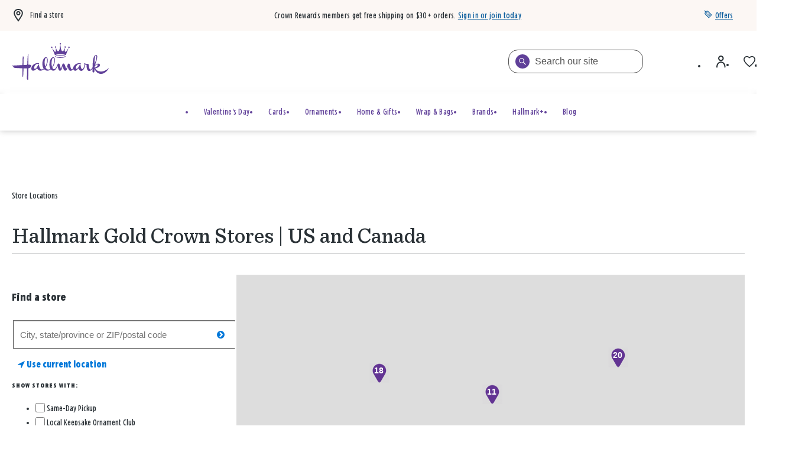

--- FILE ---
content_type: text/css
request_url: https://assets.hallmark.com/min/styles.min.css?v=a2e1c4729b8edb8c0bea8b801bfd2570
body_size: 6705
content:
@charset "UTF-8";.center{display:block!important;margin-left:auto!important;margin-right:auto!important}.cf:after,.cf:before,.clearfix:after,.clearfix:before{content:" ";display:table}.cf:after,.clearfix:after{clear:both}.is-hidden{display:none!important}.is-block{display:block!important}.is-invisible{visibility:none!important}.is-visible{visibility:visible!important}.is-invalid{border:2px solid #d40000!important;color:initial!important;background-color:transparent!important}.relative{position:relative}.no-padding{padding:0!important}.left{float:left!important}.right{float:right!important}.center-container{text-align:center!important}.multi-block .center{float:left!important}.mt-0{margin-top:0!important}.mt-5{margin-top:5px!important}.mt-10{margin-top:10px!important}.mt-15{margin-top:15px!important}.mt-20{margin-top:20px!important}.mt-25{margin-top:25px!important}.mt-30{margin-top:30px!important}.mt-40{margin-top:40px!important}.mt-50{margin-top:50px!important}.mb-0{margin-bottom:0!important}.mb-5{margin-bottom:5px!important}.mb-10{margin-bottom:10px!important}.mb-15{margin-bottom:15px!important}.mb-20{margin-bottom:20px!important}.mb-25{margin-bottom:25px!important}.mb-30{margin-bottom:30px!important}.mb-40{margin-bottom:40px!important}.mb-50{margin-bottom:50px!important}.pt-0{padding-top:0!important}.pt-5{padding-top:5px!important}.pt-10{padding-top:10px!important}.pt-15{padding-top:15px!important}.pt-20{padding-top:20px!important}.pt-25{padding-top:25px!important}.pt-30{padding-top:30px!important}.pt-40{padding-top:40px!important}.pt-50{padding-top:50px!important}.pb-0{padding-bottom:0!important}.pb-5{padding-bottom:5px!important}.pb-10{padding-bottom:10px!important}.pb-15{padding-bottom:15px!important}.pb-20{padding-bottom:20px!important}.pb-25{padding-bottom:25px!important}.pb-30{padding-bottom:30px!important}.pb-40{padding-bottom:40px!important}.pb-50{padding-bottom:50px!important}.pl-0{padding-left:0!important}.pl-5{padding-left:5px!important}.pl-10{padding-left:10px!important}.pl-15{padding-left:15px!important}.pl-20{padding-left:20px!important}.pl-25{padding-left:25px!important}.pl-30{padding-left:30px!important}.pl-40{padding-left:40px!important}.pl-50{padding-left:50px!important}.pr-0{padding-right:0!important}.pr-5{padding-right:5px!important}.pr-10{padding-right:10px!important}.pr-15{padding-right:15px!important}.pr-20{padding-right:20px!important}.pr-25{padding-right:25px!important}.pr-30{padding-right:30px!important}.pr-40{padding-right:40px!important}.pr-50{padding-right:50px!important}@media (max-width:767px){.no-padding-xs{padding:0!important}}@media (max-width:767px){.no-margin-xs{margin:0!important}}@media (max-width:767px){.mt-xs-0{margin-top:0!important}.mb-xs-0{margin-bottom:0!important}.pt-xs-0{padding-top:0!important}.pb-xs-0{padding-bottom:0!important}}.btop{border-top:1px solid #333!important}.bbot{border-bottom:1px solid #333!important}.no-border{border:none!important}.with-border{border:1px solid #333!important}.no-padding{padding:0!important}.close{opacity:.4;float:right;font-size:21px;font-weight:700;line-height:30px;color:#000;text-shadow:0 1px 0 #fff;cursor:pointer;position:relative;padding:0 5px 0 0}.close:focus,.close:hover{color:#000;text-decoration:none;cursor:pointer;opacity:.7}.close.rotate-45{-webkit-transform:rotate(45deg);-ms-transform:rotate(45deg);transform:rotate(45deg)}:root .rotate-45{filter:none}.ada-hidden{position:absolute;left:-10000px;top:auto;width:1px;height:1px;overflow:hidden}body{background:#fff}@media (max-width:767px){body{padding-bottom:50px!important}}[class~=badge]{background:#fff;color:#613790;padding:.25rem .5rem;font-size:.6875rem;font-weight:700;border-radius:.875rem;border:1px solid #613790;line-height:1;letter-spacing:1px;text-align:center;text-transform:uppercase;white-space:nowrap;vertical-align:baseline;margin-bottom:10px;display:inline-block}[class~=badge][href]{transition:all .32s ease-in-out 0s}[class~=badge][href]:focus,[class~=badge][href]:hover{background:#d9d9d9;color:#613790}[class~=badge]:empty{display:none}[class~=badge-clearance]{background:#fff;color:#bf0000;padding:.25rem .5rem;font-size:.6875rem;font-weight:700;border-radius:.875rem;border:1px solid #bf0000}[class~=badge-clearance][href]{transition:all .32s ease-in-out 0s}[class~=badge-clearance][href]:focus,[class~=badge-clearance][href]:hover{background:#d9d9d9;color:#bf0000}.rio-clear,.rlsClear{clear:both}.hours-status{margin-bottom:5px;display:block}.indy .hours-status{min-height:24px}h1.page-title{font-family:"Queens Hat",Times,serif;font-size:36px;font-weight:350;line-height:40px}@media (max-width:767px){h1.page-title{font-size:22px;line-height:26px}}.styled-checkbox{height:16px;width:16px;position:relative;top:2px}.styled-checkbox:hover{cursor:pointer}.specialtyListContainer a{color:#095c9c}.styled-checkbox+label:hover{cursor:pointer}@media only screen and (min-width:980px){.is-hidden-large{display:none!important}}@media only screen and (max-width:479px){.sm-all{float:none!important;padding-right:0!important;padding-left:0!important;min-height:1px;width:100%}}@media only screen and (max-width:479px){.is-visible-small{display:block!important}}@media only screen and (max-width:479px){[class*=sm-]:not(.sm-no-gutter){float:left;min-height:1px;padding-right:.5rem;padding-left:.5rem}}@media only screen and (max-width:479px){.is-hidden-small{display:none!important}}.gutter-bottom-small{padding-bottom:.5rem}.gutter-top-small{padding-top:.5rem}@media only screen and (min-width:480px) and (max-width:979px){.is-hidden-medium{display:none!important}}.main-wrapper{margin:0 auto;max-width:1920px;padding-left:88px;padding-right:88px;margin-bottom:50px}@media screen and (min-width:1024px) and (max-width:1366.9px){.main-wrapper{padding-left:20px;padding-right:20px}}@media screen and (min-width:768px) and (max-width:1023.9px){.main-wrapper{padding-left:32px;padding-right:32px}}@media screen and (max-width:767.9px){.main-wrapper{padding-left:15px;padding-right:15px}}.curbside{margin-bottom:5px;display:block;color:#30b900}.curbside a{text-decoration:underline;color:#30b900}.city .curbside a,.search .curbside a{display:none}[data-hide-empty=""]{display:none!important}[data-hide-true=true]{display:none!important}[data-hide-false=false]{display:none!important}.shopping-types{list-style:none;clear:both;height:40px}#rio-maplist .shopping-types{height:auto}.shopping-types li{width:50%;float:left;height:25px;line-height:25px;position:relative;text-indent:25px;margin-bottom:10px}@media (max-width:1100px){.shopping-types li{width:100%}}#rio-maplist .shopping-types li{width:100%;float:none;margin-bottom:0}.shopping-types li::after{content:'';background-image:url("/images/checkmark.svg");background-size:24px auto;background-position:center center;background-repeat:no-repeat;width:20px;height:20px;position:absolute;left:0;top:0;bottom:0;margin:auto}.shopping-types li.inactive::after{background-image:url("/images/cross.svg");background-size:12px}.md-1of3{width:100%}@media (min-width:768px){.md-1of3{width:380px}}.md-2of3{width:100%}@media (min-width:768px){.md-2of3{width:calc(100% - 380px)}}@media only screen and (min-width:768px){.md-all{float:none!important;padding-right:0!important;padding-left:0!important;min-height:1px;width:100%}}@media only screen and (min-width:768px){[class*=md-]:not(.md-no-gutter){float:left;min-height:1px;padding-right:.5rem;padding-left:.5rem}}@media only screen and (min-width:768px){.md-no-gutter{float:left;min-height:1px;padding-right:0;padding-left:0}}body .no-results{display:none;margin-top:20px}body .no-results p{line-height:normal}body.no-results-found .no-results{display:block}body.no-results-found .map-list{display:none}.is-open{color:#30b900;font-style:italic;font-size:14px}.is-closed{color:#623492;font-style:italic;font-size:14px}.is-closing-soon{color:#623492;font-style:italic}#rio-breadcrumb,.indy #rio-searchWrapper{margin-top:20px}@media (max-width:767px){.indy #rio-breadcrumb,.indy .indy #rio-searchWrapper{display:none}}#rio-nearYouButton{background:0 0;color:#0077d9;text-decoration:none;font-weight:700;cursor:pointer;padding:15px 0 10px 10px}#rio-nearYouButton:hover{outline:0;color:#003f73;-webkit-transition:all .35s ease-in-out 0s;transition:all .35s ease-in-out 0s}#rio-searchWrapper{padding-right:0!important}@media (min-width:768px){#rio-searchWrapper{padding-right:2.1333333333rem!important}}#rio-searchWrapper h3{padding-bottom:8px}.store-results-container{margin-top:10px;border-bottom:1px solid #a3a5a6}@media (max-width:767px){.store-results-container{float:none!important}}.map-list-wrap{background:#fff;border-top:1px solid #a3a5a6;height:auto;overflow:auto;line-height:36px}@media (min-width:768px){.map-list-wrap{height:432px;padding:0 0 0 50px}}.js-load-more{width:200px;margin:auto;height:50px;line-height:50px;text-align:center;margin-top:20px;background-color:#603890;color:#fff;display:block;text-decoration:none!important}.js-load-more:hover{color:#fff}.city .js-load-more,.indy .js-load-more,.region .js-load-more{display:none!important}.geolocation-loading .js-load-more{display:none!important}.js-load-more .no-results-found{display:none!important}#rio-mapKey{margin-bottom:5px}#rio-gcKey{margin-right:10px}#rio-headerSearchWrapper{border-bottom:1px solid #a3a5a6}#rio-locDesc{padding:40px 0}#rio-addrWrapper{margin-top:15px}#rio-imgWrapper{height:200px;margin-left:-20px;margin-top:-20px;width:calc(100% + 40px);background-repeat:no-repeat;background-position:center center;background-size:cover;background-color:#f3f3f3;margin-bottom:20px}#rio-storeShip .fa{margin-right:5px}.rio-directions,.rio-phone,.rio-reviews,.rio-social,.rio-specialties{padding-top:15px}.is-bold{font-weight:700!important}.rio-directions{float:left;background-color:#603890;width:50%;text-align:center;line-height:45px;padding:0;height:45px;color:#fff!important}.rio-directions a{color:#fff;font-size:16px;display:block;font-weight:400!important;text-decoration:none}.rio-directions a:hover{text-decoration:underline;color:#fff}@media (max-width:380px){.rio-directions{width:100%;margin-bottom:10px}}.rio-reviews{float:right;background-color:#603890;width:calc(50% - 10px);text-align:center;line-height:45px;padding:0;height:45px;color:#fff!important;font-size:16px;font-weight:400}.rio-reviews:hover{text-decoration:underline;color:#fff;cursor:pointer}@media (max-width:380px){.rio-reviews{width:100%}}.rio-overlay{display:none;position:fixed;top:0;left:0;height:100%;width:100%;z-index:91;background-color:rgba(0,0,0,.5)}.rio-overlay.is-visible{display:block}.rio-reviews-modal{display:none;width:500px;max-width:100%;background:#fff;z-index:92;text-align:center;position:fixed;top:50%;left:50%;transform:translate(-50%,-50%)}.rio-reviews-modal.is-visible{display:block}body.overlay-active{position:fixed;width:100%}.rio-reviews-close{float:right;padding:5px 10px 10px 10px;cursor:pointer}.rio-reviews-header{font-family:"Source Serif Pro",serif;font-size:22px;padding:40px 20px 0 20px}.rio-reviews-copy{font-family:Arimo,sans-serif;font-size:15px;padding:20px 0}.rio-reviews-links{width:100%;padding:10px 0;background:#eee}.rio-reviews-links a{vertical-align:middle;display:inline-block;cursor:pointer;margin:5px}.rio-reviews-yelp{background:transparent url("../images/icon-yelp.png") no-repeat;width:88px;height:34px}.rio-reviews-google{background:transparent url("../images/icon-google.png") no-repeat;width:50px;height:51px}@media (min-width:768px){#gmap,.MicrosoftMap{width:100%!important;height:679px!important;position:relative!important;z-index:5}}.map-list-item-separator,.rio-breadcrumb-separator,.rio-popupItem-separator{padding:0 5px;font-weight:700}.rls_countryName{display:none}.map-list-item-left{float:left;text-align:center;margin-right:20px}.map-list-item-right{float:left;max-width:calc(100% - 75px)}.map-list-item-icon{display:none}.map-list-item-dist{line-height:13px;font-weight:700;color:#613790;font-size:10px}.city .map-list-item-dist{display:none}.rio-promo{overflow:hidden}.rio-promo img{max-width:100%}.rio-fid{display:none}.rio-icon-gc{display:inline-block;width:35px;height:35px;background-size:35px;padding-top:5px;font-weight:700;background:url("../images/map-pins-solid.png")}.rio-icon-rp{display:inline-block;width:35px;height:35px;background-size:35px;padding-top:5px;font-weight:700;background:url("../images/map-pins-solid-alt.png")}.map-list-item-icon .rio-icon-gc{display:block;background-size:auto;padding-top:0}.map-list-item-icon .rio-icon-rp{display:block;background-size:auto;padding-top:0}.map-list-item-icon .rio-icon-gc span{color:#fff;position:relative;top:6px;width:35px;display:inline-block;text-align:center}.map-list-item-icon .rio-icon-rp span{color:#613790;position:relative;top:6px;width:35px;display:inline-block;text-align:center}.indy .rio-icon-gc{width:28px;height:28px;background:url("../images/map-pins.png")}.indy .rio-icon-rp{width:28px;height:28px;background:url("../images/map-pins-alt.png")}.rio-hours .day-hour-row .daypart{position:relative}.rio-hours .hours-status{display:block}.rio-hours .override{font-size:13px;color:#5d6166;position:absolute;right:0;font-weight:400}.rio-website{margin-bottom:10px}.rio-phone{margin-bottom:10px}.rio-hours .day-hour-row>span,.rio-hours p>span{width:110px;float:left;margin-right:0}.rio-hours span.time{width:calc(100% - 110px);text-align:right}.rio-hours span.rio-time{width:160px}.day-hour-row.active{font-weight:700}.rio-hours .day-hour-row,.rio-hours p{margin:0;height:25px;line-height:25px}@media only screen and (max-width:480px){.rio-hours .day-hour-row,.rio-hours p{margin-bottom:10px}}.rio-hours .day-hour-row span.rio-hours-separator,.rio-hours p span.rio-hours-separator{padding:0 5px}.rio-social ul{margin-top:5px}.rio-social li{display:inline-block;margin:0 .6666666667rem;font-size:24px}.rio-social li:first-child{margin-left:0}.rio-social a{display:block;text-align:center}.rio-social .fa-facebook-square{color:#3b5998}.rio-social .fa-twitter{color:#55acee}.rio-social .fa-pinterest{color:#cb2027}.rio-social .fa-instagram{color:#3f729b}.rio-social .fa-youtube-play{color:#d50f25}.rio-paginationWrapper{margin-top:10px;padding-bottom:15px;border-bottom:1px solid #a3a5a6}#rlsDefaultPagination{text-align:center}#rlsDefaultPagination a,#rlsDefaultPagination span{padding:2px 9px;font-weight:700;margin-right:5px}#rlsDefaultPagination a{cursor:pointer}#rlsDefaultPagination .rio-pageCurrent{background:#cdcdcd}span.rio-pagePrev.fa.fa-angle-left{visibility:hidden}span.rio-pagePrev.fa.fa-angle-left.reverse-link{visibility:visible}span.rio-pageNext.fa.fa-angle-right{visibility:hidden}span.rio-pageNext.fa.fa-angle-right.reverse-link{visibility:visible}.map-list-item.selected{background:#edecea}.cmOverlay{background:url(/images/map-pins-solid.png);font-size:15px;font-weight:700;width:35px;height:35px;cursor:pointer}.indy .cmOverlay,.region .cmOverlay{background:url("/images/map-pins.png");width:28px;height:28px;font-size:cover}.cmOverlay.current-location{background-image:url(/images/map-pin-user.svg)!important;background-size:20px!important}.cmOverlay.current-location::before{content:'';position:absolute;width:80px;height:80px;z-index:-1;left:50%;top:50%;opacity:0;margin:-40px 0 0 -40px;border-radius:100px;-webkit-animation:ripple 1.8s infinite;animation:ripple 1.8s infinite;background-color:rgba(76,145,247,.35)}.js-no-results .cmOverlay.current-location{display:none!important}.no-results-found .cmOverlay.current-location{display:none!important}.cmOverlay.spid19531{background:url(../images/map-pins-solid.png)}.cmOverlay span{color:#fff;position:relative;top:2px;width:35px;display:inline-block;text-align:center;font-size:14px}.cmOverlay.spid19531 span{color:#fff}.region .page-title-bar{padding-bottom:0}@media (max-width:767px){.indy .page-title-bar{display:none!important}}#rio-maplist{background:#fff;line-height:normal}.region #rio-maplist{background:#edecea}@media (max-width:767px){.region #rio-maplist{background:0 0}}.city #rio-maplist,.domain #rio-maplist,.search #rio-maplist{padding:0}.city .map-list-item,.domain .map-list-item,.search .map-list-item{box-sizing:border-box;padding:10px;border-bottom:1px solid #a3a5a6;position:relative}.domain .map-list-item:last-child,.search .map-list-item:last-child{border-bottom:0}.city .map-list-item-locName,.domain .map-list-item-locName,.search .map-list-item-locName{display:block;margin-bottom:5px;font-weight:700;text-decoration:none}.map-list-item-locName{text-decoration:none}.map-list-item-locName:hover{text-decoration:underline}.map-list-item-phone a{font-weight:700;text-decoration:none}.map-list-item-phone a:hover{text-decoration:underline}#rio-description ul{margin-bottom:20px}#rio-description p{margin-bottom:20px}.indy #rio-maplist{border:0;padding-top:10px;height:auto;line-height:18px;overflow:auto}@media (max-width:767px){.indy #rio-maplist{height:auto}}.indy .map-list-item{margin-bottom:25px}@media (max-width:767px){.indy .map-list-item{border-bottom:1px solid rgba(0,0,0,.5);padding-bottom:20px}}.indy .map-list-item-right{max-width:initial}@media only screen and (max-width:360px){.indy .map-list-item-right{max-width:calc(100% - 55px)}}.indy #rio-searchWrapper{padding-right:0!important}#rio-maplistHeader{background:#cdcdcd;margin:1.0666666667rem 0}@media (max-width:767px){.indy #rio-maplistHeader{background:0 0;margin-top:10px;margin-bottom:10px}}#rio-maplistHeader .inside-maplistText .fa{margin-top:5px}@media (max-width:767px){.indy #rio-maplistHeader .inside-maplistText{background:#fff;color:#5d6166;border-top:1px solid #5d6166;text-transform:uppercase;border-bottom:1px solid #5d6166;margin-left:-15px;text-indent:15px;width:calc(100% + 30px);padding-right:15px;font-size:16px;border-left:0;border-right:0px}}#rio-maplistHeader .inside-maplistText{background:#fff;color:#5d6166;border:1px solid #5d6166;text-transform:uppercase}#rio-maplistHeader .inside-maplistText .fa{display:block;float:right}.indy #rio-searchWrapper h3{float:left;margin-right:15px;height:2.9333333333rem;line-height:2.9333333333rem}.indy #rio-nearYouButton{padding:10px 0 5px 105px}.indy #gmap,.indy .MicrosoftMap{width:calc(100% + 40px)!important;height:calc(100% + 20px)!important;position:relative!important;z-index:5;margin-left:-20px;margin-top:-20px}@media (max-width:767px){.indy #gmap,.indy .MicrosoftMap{visibility:hidden;opacity:0;position:fixed!important;height:calc(100% - 50px)!important;width:100%!important;top:0;left:0;margin-left:0;margin-top:0;z-index:-1}}@media (max-width:767px){.indy.map-mode #gmap{visibility:visible;opacity:1;z-index:99}}#rio-mobile-nearbyWrapper #rio-maplist{display:none}.store-promo-spot img{text-align:center;margin:0 auto}.map-list-item-arrow{display:none}.ui-widget{font-family:proxima-nova,Arial,Helvetica,sans-serif;font-size:15px}.ui-menu-item{color:#293035;line-height:24px}.ui-state-focus,.ui-state-hover,.ui-widget-content .ui-state-focus,.ui-widget-content .ui-state-hover,.ui-widget-header .ui-state-focus,.ui-widget-header .ui-state-hover{color:#0077d9!important;border:1px solid transparent;background:0 0}.map-toggle{position:fixed;bottom:0;height:50px;width:100%;text-align:center;z-index:999;line-height:50px;background-color:#603890;display:none}.map-toggle li{width:100%;height:50px;display:none}.map-toggle li.active{display:block}.map-toggle li a{width:100%;height:100%;color:#fff;text-transform:uppercase;display:block;font-weight:700;text-decoration:none}@media (max-width:767px){.map-toggle{display:block}}#rio-addrWrapper{display:flex;flex-wrap:wrap;justify-content:space-between}.indy-location-card-wrap{width:calc(33.33% - 10px);border:1px solid #e2e2e2;box-shadow:0 0 3px rgba(0,0,0,.1);padding:20px;position:relative}.indy-location-card-wrap .bottom-buttons{position:absolute;bottom:20px;width:calc(100% - 40px)}.indy-location-card-wrap:first-child{padding-bottom:75px}@media (max-width:380px){.indy-location-card-wrap:first-child{padding-bottom:125px}}@media (max-width:1023px){.indy-location-card-wrap{width:calc(50% - 10px)}}@media (max-width:767px){.indy-location-card-wrap{width:100%;margin-bottom:20px}.indy-location-card-wrap:nth-child(2){margin-bottom:0}}@media (max-width:1023px){.indy-location-card-wrap.tablet-full-width{width:100%;margin-top:20px;height:220px}}@media (max-width:767px){.indy-location-card-wrap.tablet-full-width{width:100%;margin-top:0;height:0;box-shadow:none;border:none;padding:0;margin:0;-webkit-box-shadow:none;-moz-box-shadow:none}}.map-list-item-arrow{float:right;width:50px;font-size:2rem;position:absolute;top:0;bottom:0;margin:auto;height:100%;display:none;right:0}.map-list-item-arrow a{display:block;height:100%;width:100%}.map-list-item-arrow .fa{position:absolute;top:0;bottom:0;margin:auto;left:15px;height:30px}.indy .map-list-item-arrow{display:none!important}@media (max-width:767px){.map-list-item-arrow{display:block}}@media only screen and (max-width:479px){.sm-1of5{width:20%}.sm-2of5{width:40%}.sm-3of5{width:60%}.sm-4of5{width:80%}.sm-1of6{width:16.66667%}.sm-2of6{width:33.33333%}.sm-3of6{width:50%}.sm-4of6{width:66.66667%}.sm-5of6{width:83.33333%}.sm-1of7{width:14.28571%}.sm-2of7{width:28.57143%}.sm-3of7{width:42.85714%}.sm-4of7{width:57.14286%}.sm-5of7{width:71.42857%}.sm-6of7{width:85.71429%}}@media only screen and (max-width:767px) and (min-width:480px){.md-1of5{width:20%}.md-2of5{width:40%}.md-3of5{width:60%}.md-4of5{width:80%}.md-1of6{width:16.66667%}.md-2of6{width:33.33333%}.md-3of6{width:50%}.md-4of6{width:66.66667%}.md-5of6{width:83.33333%}.md-1of7{width:14.28571%}.md-2of7{width:28.57143%}.md-3of7{width:42.85714%}.md-4of7{width:57.14286%}.md-5of7{width:71.42857%}.md-6of7{width:85.71429%}}@media only screen and (max-width:450px){#rio-searchWrapper{padding-right:initial!important}#rio-nearYouButton{padding-bottom:15px}.city #rio-locDesc,.search #rio-locDesc{margin-top:0}.region #rio-locDesc{margin-top:220px}#rio-maplist{height:auto;overflow:visible;border-top:0;background:#fff;padding:0}.region #rio-maplist{height:auto}.rio-reviews-modal{width:300px}.region .map-list-item{line-height:42px;border-bottom:1px solid #a3a5a6}.map-list-item:last-child{border-bottom:0}.city #rio-maplist{height:auto!important}.city .map-list-item{line-height:auto;padding:20px 10px}#rio-mobile-showMap{background:0 0;color:#0077d9;text-decoration:none;font-weight:700;cursor:pointer;padding-bottom:10px}#rio-mobile-showMap:hover{outline:0;color:#003f73;-webkit-transition:all .35s ease-in-out 0s;transition:all .35s ease-in-out 0s}.indy #rio-searchWrapper{padding-right:inherit!important}.indy #rio-nearYouButton{padding:10px 0 5px 10px}.indy .page-title-bar{border-bottom:1px solid #a3a5a6}.indy #rio-locDesc{padding:0}.indy #rio-maplist{height:auto}.indy .map-list-item{float:none}#rio-addrMapWrapper{border-bottom:0}.store-promo-spot img{width:100%;margin:5px 0}.rio-social{margin-bottom:15px}}@media only screen and (min-width:480px) and (max-width:767px){.store-promo-spot img{margin:5px auto}}#rlsSpecialtyContainer{display:none;margin-bottom:10px}#rlsSpecialtyFilter{margin-bottom:10px}.left-nav-filters .filter-wrapper filter-heading{margin-bottom:5px}.left-nav-filters .filter-wrapper .filter-heading label{width:100%;display:block;cursor:pointer}.left-nav-filters .filter-wrapper .filter-heading .accordion-action{display:none}.left-nav-filters .filter-wrapper .filter-heading .filter-title{font-size:.7333333333rem;letter-spacing:1px;text-transform:uppercase;font-weight:700}.left-nav-filters .filter-wrapper .filter-heading .filter-title i:before{content:"\f067"}.left-nav-filters .filter-wrapper .filter-heading .filter-title.open i:before{content:"\f068"}.left-nav-filters .filter-wrapper .filter-heading .accordion-content{max-height:0;opacity:0}.left-nav-filters .filter-wrapper .filter-heading .accordion-content li{height:0;opacity:0;display:none}.left-nav-filters #rlsSpecialtySelect li input:checked+label span,.left-nav-filters #rlsSpecialtySelect li input:checked+label:before,.left-nav-filters .filter-wrapper .filter-heading .accordion-content li input:checked+label span,.left-nav-filters .filter-wrapper .filter-heading .accordion-content li input:checked+label:before{color:#0077d9}.left-nav-filters .filter-wrapper .filter-heading .accordion-content li input:checked+label:before .left-nav-filters #rlsSpecialtySelect li input:checked+label:before{content:""}.left-nav-filters #rlsSpecialtySelect li label:hover span,.left-nav-filters #rlsSpecialtySelect li label:hover:before,.left-nav-filters .filter-wrapper .filter-heading .accordion-content li label:hover span,.left-nav-filters .filter-wrapper .filter-heading .accordion-content li label:hover:before{color:#0077d9}.left-nav-filters .filter-wrapper .filter-heading .accordion-trigger:checked+label{margin-bottom:1.06667rem}.left-nav-filters .filter-wrapper .filter-heading .accordion-trigger:checked+label i:before{content:""}.left-nav-filters .filter-wrapper .filter-heading .accordion-trigger:checked~.accordion-action{display:block;margin-bottom:.2666666667rem;color:#bf0000;font-weight:700}.left-nav-filters .filter-wrapper .filter-heading .accordion-trigger:checked~.accordion-content{max-height:260px;opacity:1;overflow:auto}.left-nav-filters .filter-wrapper .filter-heading .accordion-trigger:checked~.accordion-content li{height:auto;opacity:1;display:block;padding:2px 0 0 1px}.screen-reader-text{clip:rect(1px,1px,1px,1px);height:1px;width:1px;overflow:hidden;position:absolute!important}#map-search-form fieldset{padding:0}.custom-input-checkbox.checked .custom-input-text{color:#0077d9}.custom-input-checkbox.checked:before{content:none!important;color:#0077d9}.promo-container{display:flex;flex-direction:row;flex-wrap:wrap;justify-content:space-between}.promo-wrapper{margin-top:20px;text-align:center;width:calc(25% - 10px)}[data-count="3"] .promo-wrapper{width:calc(33.33% - 10px)}[data-count="2"] .promo-wrapper{width:calc(50% - 10px)}[data-count="1"] .promo-wrapper{width:100%;text-align:center}.promo-wrapper a{margin:auto;display:inline-block;width:100%}.promo-wrapper a img{width:100%}@media only screen and (max-width:767px){.promo-wrapper{width:100%!important}}@media only screen and (max-width:450px){.promo-container{margin-left:0}.promo-wrapper{width:100%;margin-right:8px;margin-left:8px}.indy .promo-wrapper:first-child{margin-top:0}.indy .promo-wrapper:last-child{margin-bottom:20px}}.geolocation-loading .loading{display:block!important}.geolocation-loading .map-list{display:none!important}.geolocation-loading .cmOverlay{display:none!important}.loading{display:none}.city .loading,.indy .loading,.region .loading{display:none!important}.spinner{margin:20px auto;width:70px;text-align:center}.spinner>div{width:18px;height:18px;background-color:#613790;border-radius:100%;display:inline-block;-webkit-animation:sk-bouncedelay 1.4s infinite ease-in-out both;animation:sk-bouncedelay 1.4s infinite ease-in-out both}.spinner .bounce1{-webkit-animation-delay:-.32s;animation-delay:-.32s}.spinner .bounce2{-webkit-animation-delay:-.16s;animation-delay:-.16s}.leaflet-popup-content{line-height:14px;margin:15px}.rio-popupItem-locName a{font-weight:700;color:#000;font-size:14px;font-family:Roboto,Arial,sans-serif;margin-bottom:10px;display:block}.rio-popupItem-links{display:block;margin-top:5px;margin-bottom:5px}.rio-popupItem-links a{background:0 0;color:#0077d9;font-weight:700;text-decoration:none;transition:all .32s ease-in-out 0s;margin-top:10px}.rio-popupItem-phone a{color:#293035}.rio-popupItem .reverse-link{color:#293035!important}.rio-popupItem .reverse-link:hover{color:#0077d9!important}@-webkit-keyframes sk-bouncedelay{0%,100%,80%{-webkit-transform:scale(0)}40%{-webkit-transform:scale(1)}}@keyframes sk-bouncedelay{0%,100%,80%{-webkit-transform:scale(0);transform:scale(0)}40%{-webkit-transform:scale(1);transform:scale(1)}}@-webkit-keyframes ripple{0%{opacity:1;-webkit-transform:scale(0);transform:scale(0)}100%{opacity:0;-webkit-transform:scale(1);transform:scale(1)}}@keyframes ripple{0%{opacity:1;-webkit-transform:scale(0);transform:scale(0)}100%{opacity:0;-webkit-transform:scale(1);transform:scale(1)}}body .map-wrap{position:relative}body.pan-search-active .map-list-item-wrap,body.pan-search-active .map-marker{opacity:.4}body.pan-search-active .search-marker{display:block;-webkit-animation:pulsate 2s ease-out;-webkit-animation-iteration-count:infinite;-ms-animation:pulsate 2s ease-out;-ms-animation-iteration-count:infinite;animation:pulsate 2s ease-out;animation-iteration-count:infinite}body .googleMaps{position:relative;border-bottom:1px solid #a3a5a6}@media (max-width:767px){body .googleMaps{border-bottom:1px solid #a3a5a6;opacity:0;position:fixed;top:0;left:0;width:100%;height:calc(100% - 50px);z-index:-1;visibility:hidden}body .googleMaps #gmap{height:100%;width:100%}}body.map-mode .googleMaps{visibility:visible;z-index:99;opacity:1}body .search-marker{display:none;z-index:1001;position:absolute;top:calc(50% - 26px);left:calc(50% - 26px);border:4px solid #201021;border-radius:50%;height:52px;width:52px;opacity:0}body .search-marker.b{-webkit-animation-delay:.66s;animation-delay:.66s}body .search-marker.c{-webkit-animation-delay:1.32s;animation-delay:1.32s}@keyframes pulsate{0%{-webkit-transform:scale(0,0);-ms-transform:scale(0,0);transform:scale(0,0);opacity:.25}50%{opacity:1}100%{-webkit-transform:scale(1.2,1.2);-ms-transform:scale(1.2,1.2);transform:scale(1.2,1.2);opacity:0}}.browse{column-count:5;-webkit-column-count:5;-moz-column-count:5;height:auto}@media (max-width:767px){.browse{column-count:3;-webkit-column-count:3;-moz-column-count:3}}@media (max-width:450px){.browse{column-count:2;-webkit-column-count:2;-moz-column-count:2}}@media (max-width:380px){.browse{column-count:1;-webkit-column-count:1;-moz-column-count:1}}.browse .map-list-item{box-sizing:border-box;-webkit-box-sizing:border-box;-moz-box-sizing:border-box;padding:unset;border-bottom:none}@media (max-width:767px){.browse .map-list-item{line-height:35px}}.map-list-wrap.browse-list{height:auto;overflow:auto;line-height:unset;border-top:none;padding:unset}.map-list-wrap.browse-list a{font-weight:102}.region .map-list-wrap{background:#edecea;border-top:1px solid #a3a5a6;height:540px;overflow:auto;line-height:36px!important;padding:30px 0 0 50px!important}@media (max-width:767px){.region .map-list-wrap{background:0 0;border-top:1px solid #a3a5a6;height:auto;overflow:auto;line-height:36px!important;padding:10px 0 10px 28px!important}}.region .map-list-wrap a{line-height:36px}@media (max-width:767px){.show-limited-locations .map-list-item-wrap:nth-of-type(1n+4){display:none!important}}.map-list-item-wrap .index{display:block;position:absolute;top:15px;width:36px;text-align:center;color:#fff}@media (max-width:767px){.map-list-item-wrap .index{display:none}}@media (max-width:767px){.rio-listItem-icon{display:none!important}}.rio-locationName{font-size:28px;color:#603890;line-height:32px;margin-bottom:10px}.error-message{display:none;line-height:normal;margin-top:20px;padding:0 20px 0 0}@media (max-width:767px){.error-message{margin-bottom:20px}}@media (min-width:768px){.show-mobile{display:none!important}}.magic-field-wrap{display:block;position:relative}.title-has-border{border-bottom:solid 1px #a3a5a6;padding-bottom:.5rem}#search-button{color:#0077d9;height:3rem;width:3rem;position:absolute;top:0;right:0;z-index:3;transition:all .32s ease-in-out 0s}#q{background:#fff;border:solid 1px #a3a5a6;border-radius:0;color:#293035;font-size:1rem;position:relative;z-index:1;transition:border .35s ease-in-out 0s;padding:0 50px 0 10px;height:45px;width:100%;border:none}#q.validation-error::-webkit-input-placeholder{color:#c31130}#q.validation-error::-moz-placeholder{color:#c31130}#q.validation-error:-ms-input-placeholder{color:#c31130}#q.validation-error:-moz-placeholder{color:#c31130}
/*# sourceMappingURL=styles.min.css.map */

--- FILE ---
content_type: text/css
request_url: https://www.hallmark.com/on/demandware.static/Sites-hmk-onesite-Site/-/default/v1769148418315/store-locator.css
body_size: 2920
content:
a.savings-drawer-trigger,.savings-drawer-trigger{display:inline-flex;align-items:center;gap:8px;padding:8px 12px;background:none;border:1px solid #535353;border-radius:4px;color:#293035;text-decoration:none;cursor:pointer;transition:all .2s ease;font-size:14px;line-height:1.4}a.savings-drawer-trigger:hover,.savings-drawer-trigger:hover{background-color:#f3f4f3 !important;border-color:#604099 !important;color:#604099 !important}a.savings-drawer-trigger:focus,.savings-drawer-trigger:focus{outline:2px solid #604099 !important;outline-offset:2px !important}a.savings-drawer-trigger:active,.savings-drawer-trigger:active{transform:translateY(1px)}a.savings-drawer-trigger__text,.savings-drawer-trigger__text{font-weight:500}a.savings-drawer-trigger__icon,.savings-drawer-trigger__icon{display:flex;align-items:center;justify-content:center;width:22px;height:22px;flex-shrink:0}a.savings-drawer-trigger__icon-svg,.savings-drawer-trigger__icon-svg{width:22px;height:22px;fill:currentColor;transition:transform .2s ease}a.savings-drawer-trigger--primary,.savings-drawer-trigger--primary{background-color:#604099;border-color:#604099;color:#fff}a.savings-drawer-trigger--primary:hover,.savings-drawer-trigger--primary:hover{background-color:#293035;border-color:#293035;color:#fff}a.savings-drawer-trigger--secondary,.savings-drawer-trigger--secondary{background-color:#f3f4f3;border-color:#535353;color:#535353}a.savings-drawer-trigger--secondary:hover,.savings-drawer-trigger--secondary:hover{background-color:#fff;border-color:#604099;color:#604099}a.savings-drawer-trigger--link,.savings-drawer-trigger--link{border:none;padding:4px 8px;text-decoration:underline}a.savings-drawer-trigger--link:hover,.savings-drawer-trigger--link:hover{background:none;text-decoration:none}a.savings-drawer-trigger--small,.savings-drawer-trigger--small{padding:6px 10px;font-size:12px}a.savings-drawer-trigger--small .savings-drawer-trigger__icon,.savings-drawer-trigger--small .savings-drawer-trigger__icon{width:14px;height:14px}a.savings-drawer-trigger--small .savings-drawer-trigger__icon-svg,.savings-drawer-trigger--small .savings-drawer-trigger__icon-svg{width:14px;height:14px}a.savings-drawer-trigger--large,.savings-drawer-trigger--large{padding:12px 16px;font-size:16px}a.savings-drawer-trigger--large .savings-drawer-trigger__icon,.savings-drawer-trigger--large .savings-drawer-trigger__icon{width:18px;height:18px}a.savings-drawer-trigger--large .savings-drawer-trigger__icon-svg,.savings-drawer-trigger--large .savings-drawer-trigger__icon-svg{width:18px;height:18px}@media screen and (max-width: 767.9px){.savings-drawer-trigger{padding:6px 10px;font-size:15px}.savings-drawer-trigger__icon{width:22px;height:22px}.savings-drawer-trigger__icon-svg{width:22px;height:22px}}.l-storelocator{margin:0 auto;max-width:1920px;padding-left:88px;padding-right:88px;padding-bottom:78px;padding-top:40px}@media screen and (min-width: 1024px)and (max-width: 1366.9px){.l-storelocator{padding-left:20px;padding-right:20px}}@media screen and (min-width: 768px)and (max-width: 1023.9px){.l-storelocator{padding-left:32px;padding-right:32px}}@media screen and (max-width: 767.9px){.l-storelocator{padding-left:15px;padding-right:15px}}@media screen and (min-width: 1024px){.l-storelocator{display:flex;flex-wrap:wrap;gap:80px;justify-content:center}}@media screen and (min-width: 1024px)and (max-width: 1366.9px){.l-storelocator{gap:60px}}@media screen and (max-width: 1023.9px){.l-storelocator{display:block}}.l-storelocator-results{display:grid;margin-top:52px}@media screen and (min-width: 1367px){.l-storelocator-results{grid-gap:20px;grid-template-columns:[grid-start] repeat(12, 1fr) [grid-end]}}@media screen and (min-width: 1024px)and (max-width: 1366.9px){.l-storelocator-results{grid-gap:20px;grid-template-columns:[grid-start] repeat(12, 1fr) [grid-end]}}@media screen and (min-width: 768px)and (max-width: 1023.9px){.l-storelocator-results{grid-gap:20px;grid-template-columns:[grid-start] repeat(6, 1fr) [grid-end]}}@media screen and (max-width: 767.9px){.l-storelocator-results{grid-gap:20px;grid-template-columns:[grid-start] repeat(6, 1fr) [grid-end]}}@media screen and (max-width: 1023.9px){.l-storelocator-results{display:flex;flex-flow:column-reverse;grid-gap:0;margin-top:32px}}@media screen and (max-width: 767.9px){.l-storelocator-results{margin-top:16px}}@media screen and (min-width: 768px){.l-storelocator-results_content{grid-column:span 6}}.l-storelocator-details{margin-top:60px}.l-storelocator-details_info{display:grid;margin-top:32px}@media screen and (min-width: 1367px){.l-storelocator-details_info{grid-gap:20px;grid-template-columns:[grid-start] repeat(12, 1fr) [grid-end]}}@media screen and (min-width: 1024px)and (max-width: 1366.9px){.l-storelocator-details_info{grid-gap:20px;grid-template-columns:[grid-start] repeat(12, 1fr) [grid-end]}}@media screen and (min-width: 768px)and (max-width: 1023.9px){.l-storelocator-details_info{grid-gap:20px;grid-template-columns:[grid-start] repeat(6, 1fr) [grid-end]}}@media screen and (max-width: 767.9px){.l-storelocator-details_info{grid-gap:20px;grid-template-columns:[grid-start] repeat(6, 1fr) [grid-end]}}@media screen and (max-width: 767.9px){.l-storelocator-details_info{display:flex;flex-flow:column;grid-gap:0;margin-top:0}}@media screen and (min-width: 1024px){.l-storelocator-details_info.m-bottom{margin-top:68px}}@media screen and (min-width: 768px){.l-storelocator-details_info.m-bottom{margin-top:56px}}@media screen and (max-width: 767.9px){.l-storelocator-details_info_content{margin-top:40px}}@media screen and (min-width: 768px){.l-storelocator-details_info_content{grid-column:span 6}}.l-storelocator-details_info_content.m-width_full{grid-column:span 12}.l-storelocator-nearest_stores{margin:36px 0}@media screen and (min-width: 1024px){.l-storelocator-nearest_stores{margin:56px 0 40px}}.b-form{position:relative}.b-form[aria-busy=true]::after{background-color:#fff;bottom:0;content:"";cursor:wait;left:0;opacity:.5;position:absolute;right:0;top:0;z-index:1}.b-form-title{font-family:"Queens Hat","Times",serif;font-size:36px;font-weight:350;line-height:40px;margin-bottom:32px}@media screen and (max-width: 1023.9px){.b-form-title{font-size:30px;line-height:40px}}.b-form-title.m-sub_section{margin-bottom:0;margin-top:20px}.b-form-description{margin-bottom:20px;padding:8px 0}.b-form-message.m-highlighted{font-weight:136;letter-spacing:.3px}.b-form-message_container{margin:0 auto;max-width:1920px;padding-left:88px;padding-right:88px;margin:36px auto 20px}@media screen and (min-width: 1024px)and (max-width: 1366.9px){.b-form-message_container{padding-left:20px;padding-right:20px}}@media screen and (min-width: 768px)and (max-width: 1023.9px){.b-form-message_container{padding-left:32px;padding-right:32px}}@media screen and (max-width: 767.9px){.b-form-message_container{padding-left:15px;padding-right:15px}}@media screen and (max-width: 767.9px){.b-form-message_container{margin:32px auto 0}}.b-form.m-crown_reward_number{max-width:335px;padding-bottom:15px}.b-form.m-reset_password{margin-bottom:20px}.b-checkout_step .b-form.m-login .b-form-message{margin-top:32px}@media screen and (min-width: 1024px){.b-form.m-account{flex-grow:0;max-width:465px}}.b-form.m-set_password{width:100%}.b-form.m-checkout_shipping{margin:32px 0 0}.b-form.m-checkout_shipping-container+.b-form.m-checkout_shipping-container{border-top:1px solid #293035;margin-top:20px;padding-top:20px}.b-form.m-preferences_mails{padding:11px 0 84px}.b-promo_caption{align-self:center}.b-promo_caption-title{font-family:"Queens Hat","Times",serif;font-size:46px;font-weight:350;line-height:48px;margin:0 0 20px}@media screen and (max-width: 1023.9px){.b-promo_caption-title{font-size:38px;line-height:48px}}.b-promo_caption-subtitle{font-weight:136;margin:0 0 20px}.b-promo_caption-actions{align-items:baseline;display:inline-flex;flex-wrap:wrap;margin:24px -16px 0}.b-promo_caption-actions a{margin:0 16px 12px}.b-promo_info_box{display:grid;background:#c3d6ee;color:#095c9c}@media screen and (min-width: 1367px){.b-promo_info_box{grid-gap:20px;grid-template-columns:[grid-start] repeat(12, 1fr) [grid-end]}}@media screen and (min-width: 1024px)and (max-width: 1366.9px){.b-promo_info_box{grid-gap:20px;grid-template-columns:[grid-start] repeat(12, 1fr) [grid-end]}}@media screen and (min-width: 768px)and (max-width: 1023.9px){.b-promo_info_box{grid-gap:20px;grid-template-columns:[grid-start] repeat(6, 1fr) [grid-end]}}@media screen and (max-width: 767.9px){.b-promo_info_box{grid-gap:20px;grid-template-columns:[grid-start] repeat(6, 1fr) [grid-end]}}.b-promo_info_box-caption{grid-column:1/grid-end;grid-row:1/2;padding:48px 16px;text-align:center}@media screen and (min-width: 1024px){.b-storelocator_search{display:flex;flex-direction:column;justify-content:center;width:41%}}.b-storelocator_search-top{align-items:center;display:flex;justify-content:space-between}@media screen and (max-width: 767.9px){.b-storelocator_search-top{align-items:flex-start;flex-flow:column}}@media screen and (min-width: 1367px){.b-storelocator_search-section{width:75%}}@media screen and (min-width: 1024px)and (max-width: 1366.9px){.b-storelocator_search-section{width:90%}}@media screen and (max-width: 1023.9px){.b-storelocator_search-section{width:100%}}.b-storelocator_search-search_again{font-family:"Queens Hat","Times",serif;font-size:52px;font-weight:350;line-height:68px;text-transform:capitalize}@media screen and (max-width: 1023.9px){.b-storelocator_search-search_again{font-size:42px;letter-spacing:-0.0075em;line-height:58px}}.b-storelocator_search-link{align-items:center;cursor:pointer;display:inline-flex;font-weight:102;color:#095c9c;font-size:15px;line-height:25px;text-decoration:underline}.b-storelocator_search-link:active{color:#095c9c}.b-storelocator_search-link:hover,.b-storelocator_search-link:focus{color:#043c8f}.b-storelocator_search-link.m-disabled,.b-storelocator_search-link:disabled,.b-storelocator_search-link[disabled]{color:#535353;cursor:none;pointer-events:none}@media screen and (max-width: 767.9px){.b-storelocator_search-link{margin-top:16px}}.b-storelocator_search-icon{color:#604099;text-align:center}.b-storelocator_search-title{font-family:"Queens Hat","Times",serif;font-size:36px;font-weight:350;line-height:40px;margin:12px 0 16px;text-align:center}@media screen and (max-width: 1023.9px){.b-storelocator_search-title{font-size:30px;line-height:40px}}@media screen and (max-width: 767.9px){.b-storelocator_search-title{margin:16px 0 28px}}.b-storelocator_search-input_wrap{display:flex}.b-storelocator_search-current_location svg{height:14px;width:14px}.b-storelocator_top{display:flex;flex-wrap:wrap;justify-content:space-between;margin-bottom:34px}@media screen and (max-width: 767.9px){.b-storelocator_top{flex-direction:column}}@media screen and (max-width: 1023.9px){.l-storelocator-details .b-storelocator_top{margin-top:28px}}.b-storelocator_top-title{font-family:"Queens Hat","Times",serif;font-size:46px;font-weight:350;line-height:48px;line-height:48px;margin-bottom:20px}@media screen and (max-width: 1023.9px){.b-storelocator_top-title{font-size:38px;line-height:48px}}@media screen and (max-width: 1023.9px){.b-storelocator_top-title{line-height:48px}}@media screen and (max-width: 767.9px){.b-storelocator_top-actions{display:flex;flex-direction:column;margin-top:16px}}.b-storelocator_top-link{align-items:center;cursor:pointer;display:inline-flex;font-weight:102;color:#095c9c;font-size:15px;line-height:25px;text-decoration:underline;font-size:14px}.b-storelocator_top-link:active{color:#095c9c}.b-storelocator_top-link:hover,.b-storelocator_top-link:focus{color:#043c8f}.b-storelocator_top-link.m-disabled,.b-storelocator_top-link:disabled,.b-storelocator_top-link[disabled]{color:#535353;cursor:none;pointer-events:none}.b-storelocator_map-content{background:#f3f4f3;display:block;overflow:hidden;padding-bottom:40%;position:relative;width:100%;height:144px;padding:0;transition:height cubic-bezier(0.3, 0.46, 0.45, 0.94) .2s}@media screen and (min-width: 1024px){.b-storelocator_map-content{height:90vh}}.b-storelocator_map-content.m-expanded{height:500px}.b-storelocator_map-expand{position:relative;text-align:center;top:-22px}@media screen and (min-width: 1024px){.b-storelocator_map-expand{display:none}}@media screen and (min-width: 1024px){.b-storelocator_banner{max-width:52%}}@media screen and (max-width: 1023.9px){.b-storelocator_banner{margin-bottom:20px}}.b-storelocator_banner img{display:block;width:100%}.b-storelocator_results{box-shadow:inset 0 1px 0 0 #f3f4f3;margin-top:8px;position:relative}@media screen and (min-width: 1024px){.b-storelocator_results{display:flex;flex-direction:column;margin-top:0;max-height:100%}}.b-storelocator_results-list{box-shadow:inset 0 -1px 0 0 #f3f4f3;margin-bottom:calc(44px + 24px)}@media screen and (min-width: 1024px){.b-storelocator_results-list{flex-basis:0;flex-grow:1;overflow-y:auto}}.b-storelocator_results-list.m-full_list{margin-bottom:0}@media screen and (min-width: 1024px){.l-storelocator-nearest_stores .b-storelocator_results-list{display:grid}}@media screen and (min-width: 1024px)and (min-width: 1367px){.l-storelocator-nearest_stores .b-storelocator_results-list{grid-gap:20px;grid-template-columns:[grid-start] repeat(12, 1fr) [grid-end]}}@media screen and (min-width: 1024px)and (min-width: 1024px)and (max-width: 1366.9px){.l-storelocator-nearest_stores .b-storelocator_results-list{grid-gap:20px;grid-template-columns:[grid-start] repeat(12, 1fr) [grid-end]}}@media screen and (min-width: 1024px)and (min-width: 768px)and (max-width: 1023.9px){.l-storelocator-nearest_stores .b-storelocator_results-list{grid-gap:20px;grid-template-columns:[grid-start] repeat(6, 1fr) [grid-end]}}@media screen and (min-width: 1024px)and (max-width: 767.9px){.l-storelocator-nearest_stores .b-storelocator_results-list{grid-gap:20px;grid-template-columns:[grid-start] repeat(6, 1fr) [grid-end]}}@media screen and (max-width: 767.9px){.l-storelocator-nearest_stores .b-storelocator_results-list{box-shadow:none;padding:0}}.b-storelocator_results-load_more{bottom:0;left:0;margin-top:24px;position:absolute;text-align:center;width:100%}.l-storelocator-nearest_stores .b-storelocator_results-load_more{display:none}.b-storelocator_results-load_more_btn{width:100%}@media screen and (min-width: 768px)and (max-width: 1023.9px){.b-storelocator_results-load_more_btn{width:auto}}.b-storelocator_no_results{margin-top:32px;text-align:center}@media screen and (min-width: 768px){.b-storelocator_no_results{margin-top:52px}}.b-storelocator_no_results-title{font-size:26px;font-weight:136;letter-spacing:.01em;line-height:32px}@media screen and (max-width: 1023.9px){.b-storelocator_no_results-title{font-size:24px;letter-spacing:.002em;line-height:30px}}@media screen and (min-width: 768px){.b-storelocator_no_results-title{display:flex;flex-flow:column}}.b-storelocator_no_results-link{align-items:center;cursor:pointer;display:inline-flex;font-weight:102;color:#095c9c;font-size:15px;line-height:25px;text-decoration:underline;display:inline-block;margin-top:16px}.b-storelocator_no_results-link:active{color:#095c9c}.b-storelocator_no_results-link:hover,.b-storelocator_no_results-link:focus{color:#043c8f}.b-storelocator_no_results-link.m-disabled,.b-storelocator_no_results-link:disabled,.b-storelocator_no_results-link[disabled]{color:#535353;cursor:none;pointer-events:none}.b-storelocator_result{box-shadow:inset 0 -1px 0 0 #f3f4f3;padding:36px 20px 32px}@media screen and (min-width: 768px){.b-storelocator_result.m-selected{border:1px solid #753bbd}}.l-storelocator-details .b-storelocator_result{box-shadow:none;padding:0}.b-storelocator_result-top{align-items:center;display:flex;justify-content:space-between}.b-storelocator_result-title{font-size:26px;font-weight:136;letter-spacing:.01em;line-height:32px}@media screen and (max-width: 1023.9px){.b-storelocator_result-title{font-size:24px;letter-spacing:.002em;line-height:30px}}.b-storelocator_result-distance{font-size:16px;white-space:nowrap}.b-storelocator_result-address{margin-top:8px}.b-storelocator_result-phone{margin-top:16px}.b-storelocator_result-phone svg{margin-inline-end:10px}.b-storelocator_result-schedule{display:inline-block;line-height:1.6;margin-top:28px}@media screen and (min-width: 768px){.b-storelocator_result-schedule{min-width:324px}}@media screen and (max-width: 1023.9px){.b-storelocator_result-schedule{width:100%}}.b-storelocator_result-schedule td:first-child{padding-right:24px}.b-storelocator_result-schedule_title{font-size:16px;margin-bottom:8px}.b-storelocator_result-full_list{align-items:center;cursor:pointer;display:inline-flex;font-weight:102;color:#095c9c;font-size:15px;line-height:25px;text-decoration:underline}.b-storelocator_result-full_list:active{color:#095c9c}.b-storelocator_result-full_list:hover,.b-storelocator_result-full_list:focus{color:#043c8f}.b-storelocator_result-full_list.m-disabled,.b-storelocator_result-full_list:disabled,.b-storelocator_result-full_list[disabled]{color:#535353;cursor:none;pointer-events:none}.b-storelocator_result-actions{margin-top:32px}@media screen and (max-width: 767.9px){.b-storelocator_result-actions{display:flex;flex-flow:column}}@media screen and (min-width: 768px){.b-storelocator_result-details_btn{margin-inline-end:20px}}@media screen and (max-width: 767.9px){.b-storelocator_result-details_btn{margin-bottom:20px}}.l-storelocator-nearest_stores .b-storelocator_result{padding:32px 0}@media screen and (min-width: 1024px){.l-storelocator-nearest_stores .b-storelocator_result{box-shadow:none;grid-column:span 4}}@media screen and (max-width: 767.9px){.l-storelocator-nearest_stores .b-storelocator_result{padding:36px 0}}.l-storelocator-nearest_stores .b-storelocator_result:last-of-type{box-shadow:none;padding-bottom:0}.l-storelocator-nearest_stores .b-storelocator_result-top{display:block}.l-storelocator-nearest_stores .b-storelocator_result-distance{display:block;margin-top:8px}.l-storelocator-nearest_stores .b-storelocator_result-address{margin-top:12px}.l-storelocator-nearest_stores .b-storelocator_result-schedule{display:none}@media screen and (min-width: 1024px)and (max-width: 1366.9px){.l-storelocator-nearest_stores .b-storelocator_result-details_btn{margin-bottom:12px;margin-inline-end:0;width:100%}}@media screen and (min-width: 1024px)and (max-width: 1366.9px){.l-storelocator-nearest_stores .b-storelocator_result-directions_btn{width:100%}}.b-storelocator_static_map{display:block}.b-storelocator_static_map-picture{display:block}.b-storelocator_static_map-img{display:block;width:100%}.b-storelocator_info_window{font-family:"Beam","Helvetica Neue","Helvetica","Arial","Nimbus Sans L","Liberation Sans",sans-serif;font-size:14px}.b-storelocator_info_window-title{font-family:"Queens Hat","Times",serif;font-size:24px;font-weight:350;line-height:32px}@media screen and (max-width: 1023.9px){.b-storelocator_info_window-title{font-size:22px;line-height:28px}}.b-storelocator_info_window-distance{margin-top:8px}.b-storelocator_info_window-address{font-size:12px;margin-top:12px}.b-storelocator_info_window-actions{align-items:center;display:flex;flex-flow:column;margin-top:20px}.b-storelocator_info_window-details{height:36px;width:100%}.b-storelocator_info_window-directions{cursor:pointer;text-decoration:none;color:#604099;margin:16px 0 24px;text-transform:uppercase;transition:color cubic-bezier(0.3, 0.46, 0.45, 0.94) .2s}@media not all and (pointer: coarse){.b-storelocator_info_window-directions:hover,.b-storelocator_info_window-directions:focus{color:#293035}}.gm-style-iw{padding:24px 16px 0 !important;width:290px}.gm-style-iw-d{overflow:auto !important}.gm-style-iw-t::after{display:none}.gm-style .gm-style-iw-c{border-radius:0}.gm-ui-hover-effect{right:8px !important;top:4px !important}.gm-ui-hover-effect img{height:18px !important;width:18px !important}.l-storelocator-nearest_stores .b-storelocator_conveniences{display:none}.b-storelocator_conveniences-title{font-family:"Queens Hat","Times",serif;font-size:46px;font-weight:350;line-height:48px}@media screen and (max-width: 1023.9px){.b-storelocator_conveniences-title{font-size:38px;line-height:48px}}.b-storelocator_conveniences-list{display:grid;margin-top:36px}@media screen and (min-width: 1367px){.b-storelocator_conveniences-list{grid-gap:20px;grid-template-columns:[grid-start] repeat(12, 1fr) [grid-end]}}@media screen and (min-width: 1024px)and (max-width: 1366.9px){.b-storelocator_conveniences-list{grid-gap:20px;grid-template-columns:[grid-start] repeat(12, 1fr) [grid-end]}}@media screen and (min-width: 768px)and (max-width: 1023.9px){.b-storelocator_conveniences-list{grid-gap:20px;grid-template-columns:[grid-start] repeat(6, 1fr) [grid-end]}}@media screen and (max-width: 767.9px){.b-storelocator_conveniences-list{grid-gap:20px;grid-template-columns:[grid-start] repeat(6, 1fr) [grid-end]}}@media screen and (min-width: 1024px){.b-storelocator_conveniences-list{margin-top:32px}}.l-storelocator-details .b-storelocator_conveniences-list{display:block;margin-top:28px}.b-storelocator_convenience{align-items:center;display:flex;grid-column:span 6}@media screen and (min-width: 768px){.b-storelocator_convenience{grid-column:span 4}}.b-storelocator_convenience.m-show_full{grid-column:span 12;margin-top:12px}.b-storelocator_convenience svg{color:#535353;margin-inline-end:12px}.b-storelocator_convenience-content{display:flex;flex:1;flex-flow:column}.b-storelocator_convenience-title{flex:1}.l-storelocator-details .b-storelocator_convenience{align-items:flex-start;margin-bottom:20px}.l-storelocator-details .b-storelocator_convenience-title{line-height:1.4;margin-bottom:4px}.b-storelocator_about_store-title{font-family:"Queens Hat","Times",serif;font-size:46px;font-weight:350;line-height:48px}@media screen and (max-width: 1023.9px){.b-storelocator_about_store-title{font-size:38px;line-height:48px}}.b-storelocator_about_store-description{margin-top:28px}.b-storelocator_nearest_stores-top{align-items:baseline;border-bottom:1px solid #f3f4f3;display:flex;justify-content:space-between;padding-bottom:28px}@media screen and (max-width: 767.9px){.b-storelocator_nearest_stores-top{display:block}}.b-storelocator_nearest_stores-title{font-family:"Queens Hat","Times",serif;font-size:46px;font-weight:350;line-height:48px}@media screen and (max-width: 1023.9px){.b-storelocator_nearest_stores-title{font-size:38px;line-height:48px}}.b-storelocator_nearest_stores-link{align-items:center;cursor:pointer;display:inline-flex;font-weight:102;color:#095c9c;font-size:15px;line-height:25px;text-decoration:underline}.b-storelocator_nearest_stores-link:active{color:#095c9c}.b-storelocator_nearest_stores-link:hover,.b-storelocator_nearest_stores-link:focus{color:#043c8f}.b-storelocator_nearest_stores-link.m-disabled,.b-storelocator_nearest_stores-link:disabled,.b-storelocator_nearest_stores-link[disabled]{color:#535353;cursor:none;pointer-events:none}@media screen and (max-width: 767.9px){.b-storelocator_nearest_stores-link{display:inline-block;margin-top:12px}}.b-storelocator_nearest_stores-list{display:grid}@media screen and (min-width: 1367px){.b-storelocator_nearest_stores-list{grid-gap:20px;grid-template-columns:[grid-start] repeat(12, 1fr) [grid-end]}}@media screen and (min-width: 1024px)and (max-width: 1366.9px){.b-storelocator_nearest_stores-list{grid-gap:20px;grid-template-columns:[grid-start] repeat(12, 1fr) [grid-end]}}@media screen and (min-width: 768px)and (max-width: 1023.9px){.b-storelocator_nearest_stores-list{grid-gap:20px;grid-template-columns:[grid-start] repeat(6, 1fr) [grid-end]}}@media screen and (max-width: 767.9px){.b-storelocator_nearest_stores-list{grid-gap:20px;grid-template-columns:[grid-start] repeat(6, 1fr) [grid-end]}}@media screen and (min-width: 768px){.b-storelocator_nearest_stores-item{grid-column:span 4;margin-bottom:0}}.b-storelocator_alphabet{border-bottom:1px solid #f3f4f3;border-top:1px solid #f3f4f3;margin-top:40px;padding:8px 48px}.b-storelocator_alphabet-ctrl.m-prev{left:auto;right:100%}.b-storelocator_alphabet-ctrl.m-next{left:100%;right:auto}@media screen and (max-width: 767.9px){.b-carousel.m-inited .b-storelocator_alphabet-ctrl{display:block}}.b-storelocator_alphabet-item{cursor:pointer;text-decoration:none;align-items:center;display:flex;font-size:18px;height:48px;justify-content:center;min-width:48px;width:48px}@media not all and (pointer: coarse){.b-storelocator_alphabet-item:hover,.b-storelocator_alphabet-item:focus{color:#604099}}.b-storelocator_alphabet-item.m-disabled{color:rgba(41,48,53,.5);pointer-events:none}.b-storelocator_locations{margin-top:32px}@media screen and (min-width: 768px){.b-storelocator_locations{column-gap:20px;columns:2}}.b-storelocator_locations-item{display:inline-block;margin-bottom:16px;width:100%}.b-storelocator_locations-item_title{align-items:center;background-color:#f3f4f3;display:flex;font-size:24px;min-height:48px;padding:0 20px}.b-storelocator_locations-item_list{margin-top:16px}.b-storelocator_locations-item_location{align-items:center;display:flex;min-height:48px;padding:0 20px}.b-storelocator_locations-item_location a{cursor:pointer;text-decoration:none}@media not all and (pointer: coarse){.b-storelocator_locations-item_location a:hover,.b-storelocator_locations-item_location a:focus{color:#604099}}body{overflow:initial;pointer-events:all;visibility:var(--page_visibility, hidden)}


--- FILE ---
content_type: image/svg+xml
request_url: https://assets.hallmark.com/images/checkmark.svg
body_size: 91
content:
<svg xmlns="http://www.w3.org/2000/svg" xmlns:xlink="http://www.w3.org/1999/xlink" version="1.1" x="0px" y="0px" viewBox="0 0 20 20" enable-background="new 0 0 20 20" xml:space="preserve"><g><polygon fill="#30b900" points="16,7.1 14.6,5.6 8,12.2 5.4,9.7 4,11.1 8,15.1  "/></g></svg>

--- FILE ---
content_type: image/svg+xml
request_url: https://assets.hallmark.com/images/cross.svg
body_size: 225
content:
<svg xmlns="http://www.w3.org/2000/svg" xmlns:xlink="http://www.w3.org/1999/xlink" height="300px" width="300px" fill="#000000" xml:space="preserve" version="1.1" style="shape-rendering:geometricPrecision;text-rendering:geometricPrecision;image-rendering:optimizeQuality;" viewBox="0 0 847 847" x="0px" y="0px" fill-rule="evenodd" clip-rule="evenodd"><defs><style type="text/css">
   
    .fil0 {fill:#d20505}
   
  </style></defs><g><polygon class="fil0" points="423,319 723,19 827,124 528,423 827,723 723,827 423,528 124,827 19,723 319,423 19,124 124,19 "/></g></svg>

--- FILE ---
content_type: application/javascript
request_url: https://assets.hallmark.com/js/tracking.js
body_size: 3504
content:
var debug = true;
var initialSearch = true;
var searchInput = '#q';

if (window.dataLayer) {

	switch(pageLevel) {
		case 'domain':

            dataLayer.page.pageInfo.level1 = "Stores";
            dataLayer.page.pageInfo.level2 = "Domain";
            dataLayer.page.pageInfo.level3 = "US and Canada";
            dataLayer.page.pageInfo.pageType = "Store Locator";

			$(document).on('click', '#gmap', function() {

				if ($('#rlsInfoWindowContainer').length) {
					var locName = $(this).find('.rio-popupItem-locName').find('a').text();
					var fid = $(this).find('.rio-fid').text();

                    dataLayer.clearModal();

                    dataLayer.modal.level1 = "Stores";
                    dataLayer.modal.level2 = "Domain";
                    dataLayer.modal.level3 = "US and Canada"; 
                    dataLayer.modal.pageType = "Store Locator"; 
                    dataLayer.modal.event.push({
                        eventInfo : {
                                eventName : "interaction",
                                eventAction : "Store Locator Domain - " + dataLayer.replaceChars(locName)
                        }
                    });
                    dataLayer.modal.store.storeInfo.storeID = fid;
                    dataLayer.modal.store.storeInfo.storeName = dataLayer.replaceChars(locName);

                    _satellite.track("link");

				}
			});

			break;
		case 'region':

            dataLayer.page.pageInfo.level1 = "Stores";
            dataLayer.page.pageInfo.level2 = "State";
            dataLayer.page.pageInfo.level3 = dataLayer.replaceChars(state);
            dataLayer.page.pageInfo.pageType = "Store Locator";

            // track popup clicks
            $(document).on('click', '#gmap', function() {
                if ($('#rlsInfoWindowContainer').length) {
                    var cityState = $(this).find('.rio-popupItem').find('a').text();
                    cityState = cityState.split("View all locations in ")[1];
                    
                    dataLayer.clearModal();
                    dataLayer.modal.level1 = "Stores";
                    dataLayer.modal.level2 = "State";
                    dataLayer.modal.level3 = dataLayer.replaceChars(state), 
                    dataLayer.modal.pageType = "Store Locator";
                    dataLayer.modal.event.push({
                        eventInfo : {
                                eventName : "interaction",
                                eventAction : "Store Locator State - " + dataLayer.replaceChars(cityState)
                        }
                    });

                    _satellite.track("link");

                }
            });

			break;
		case 'city': 

            dataLayer.page.pageInfo.level1 = "Stores";
            dataLayer.page.pageInfo.level2 = "City";
            dataLayer.page.pageInfo.level3 = dataLayer.replaceChars(city);
            dataLayer.page.pageInfo.pageType = "Store Locator";

            var mapPinsLoaded = 0;

            $(document).bind('DOMNodeInserted', function(e) {
                var element = e.target;

                if($(element).hasClass('cmOverlay')) {
                    if(++mapPinsLoaded == MarkerData.markers.length) {
                        // track popup clicks
                        $(document).on('click', '#gmap', function() {
                            if ($('#rlsInfoWindowContainer').length) {
                                var locName = $(this).find('.rio-popupItem-locName').find('a').text();
                                var fid = $(this).find('.rio-fid').text();

                                dataLayer.clearModal();

                                dataLayer.modal.level1 = "Stores";
                                dataLayer.modal.level2 = "City";
                                dataLayer.modal.level3 = dataLayer.replaceChars(city); 
                                dataLayer.modal.pageType = "Store Locator"; 
                                dataLayer.modal.event = [];
                                dataLayer.modal.event.push({
                                    eventInfo : {
                                            eventName : "interaction",
                                            eventAction : "Store Locator City - " + dataLayer.replaceChars(locName)
                                    }
                                });
                                dataLayer.modal.store.storeInfo.storeID = fid;
                                dataLayer.modal.store.storeInfo.storeName = dataLayer.replaceChars(locName);

                                _satellite.track("link");
                            }
                        });

                        // track pagination clicks
                        $(document).on('click', '#rlsDefaultPagination a', function() {

                            dataLayer.clearModal();

                            dataLayer.modal.level1 = "Stores";
                            dataLayer.modal.level2 = "City";
                            dataLayer.modal.level3 = dataLayer.replaceChars(city); 
                            dataLayer.modal.pageType = "Store Locator"; 
                            dataLayer.modal.event = [];
                            dataLayer.modal.event.push({
                                eventInfo : {
                                        eventName : "interaction",
                                        eventAction : "Store Locator - Pagination"
                                }
                            });

                            _satellite.track("link");

                        });

                    }
                }

            });

			break;
		case 'indy':

            dataLayer.page.pageInfo.level1 = "Stores";
            dataLayer.page.pageInfo.level2 = "Store Details";
            dataLayer.page.pageInfo.level3 = dataLayer.replaceChars(loc_name);
            dataLayer.page.pageInfo.pageType = "Store Locator";
            dataLayer.store.storeInfo.storeID = fid;
            dataLayer.store.storeInfo.storeName = dataLayer.replaceChars(loc_name);

            if(websitelink && websitelink == "1"){
                dataLayer.event.push({
                    eventInfo : {
                            eventName : "Store Website Shown",
                            eventAction : "1"
                    } 
                });
            }
            if(locationimage && locationimage == "1") {
                dataLayer.event.push({
                    eventInfo : {
                            eventName : "Store Image Shown",
                            eventAction : "1"
                    } 
                })
            }

            //track social media clicks
            $(document).on('click', '.rio-social li', function() {
                var whichOutlet = $(this).find('.screen-reader-text').text();

                dataLayer.clearModal();

                dataLayer.modal.level1 = "Stores";
                dataLayer.modal.level2 = "City";
                dataLayer.modal.level3 = dataLayer.replaceChars(city); 
                dataLayer.modal.pageType = "Store Locator"; 
                dataLayer.modal.event = [];
                dataLayer.modal.event.push({
                    eventInfo : {
                            eventName : "interaction",
                            eventAction : "Store Locator - Social Connect-" + whichOutlet 
                    }
                });
                dataLayer.modal.store.storeInfo.storeID = fid;
                dataLayer.modal.store.storeInfo.storeName = dataLayer.replaceChars(loc_name);
                    
                _satellite.track("link");
            });

			break;
		case 'search':
			break;
		default:
			break;
	}

    // CITY/INDY/SEARCH: track when user's click a phone number
    if (pageLevel === "city" || pageLevel === "indy" || pageLevel === "search") {
        trackPhone();
    }

 }

// tracking for phone number clicks
function trackPhone() {


    $(document).on('click', '.rio-trackPhone', function() {
        // is this an indy link or a list item?
        if ($(this).parent().hasClass('rio-phone')) {
            // indy info
            var locName = $('.rio-locationName').text();
        } else {
            // list item
            var locName = $(this).parent().parent().find('.map-list-item-locName').text();
            locName = $.trim(locName);
        }

        var fid = $(this).attr('data-fid');
        var level = "";

        switch(pageLevel) {
            case 'indy': 
                level = "Store Details";
                name = locName
                break;
            case 'city': 
                level = "City";
                name = city;
                break;
            case 'region': 
                level = "State";
                name = state;
                break;
            case 'search':
                level = "Search Results";
                name = '';
                break;
            default: 
        }

        dataLayer.clearModal();

        dataLayer.modal.level1 = "Stores";
        dataLayer.modal.level2 = dataLayer.replaceChars(level);
        dataLayer.modal.level3 = dataLayer.replaceChars(name); 
        dataLayer.modal.pageType = "Store Locator"; 
        dataLayer.modal.event = [];
        dataLayer.modal.event.push({
            eventInfo : {
                    eventName : "interaction",
                    eventAction : "Store Locator - Call " + dataLayer.replaceChars(locName)
            }
        });
        dataLayer.modal.store.storeInfo.storeID = fid;
        dataLayer.modal.store.storeInfo.storeName = dataLayer.replaceChars(locName);
        
        _satellite.track("link");
    });
}

// tracking for the expand/collapse functionality of the filter section
function trackFilterExpander(type) {
    var name = "Item Closed";

    if(type == "open") {
        name = "Item Opened";
    }

    dataLayer.clearModal();

    dataLayer.modal.level1 = "Stores";
    dataLayer.modal.level2 = "Search Results";
    dataLayer.modal.pageType = "Store Locator"; 
    dataLayer.modal.event = [];
    dataLayer.modal.event.push({
        eventInfo : {
                eventName : "interaction",
                eventAction : "Refine your search - " + type
        }
    });
    dataLayer.modal.event.push({
        eventInfo : {
                eventName : name,
                eventAction : "Refine Your Search Results"
        }
    });

    _satellite.track("link");
}

function trackFilterClicks() {


	var sessionFilterList = sessionStorage.getItem("selectedFilters");

	if (typeof sessionFilterList !== undefined && sessionFilterList !== null) {
		overrides = new Object();
	} 

}

function trackSearchFilterClicks(selectedFilter) {
    var searchVal       = getUrlParameter("q");
    var searchLat       = getUrlParameter("lat");
    var searchLng       = getUrlParameter("lng");
    var searchFilter    = getUrlParameter("check_list");

    var goldCrownStores = 0;
    var massStores = 0;

    var distance = $('#rio-maplist').find('.map-list-item:visible:first').find('.map-list-item-dist').attr('data-distance');
    var postalCode = $('#rio-maplist').find('.map-list-item:visible:first').find('.postal-code').attr('data-zip');

    var sessionFilterList = sessionStorage.getItem("selectedFilters");

    //Get number of stores
    noOfListItems = $('.map-list-item').length;
	goldCrownStores = $("[data-filter*='Gold Crown Store']").length;
    massStores = $("[data-filter*='Mass']").length;

    // what type of search -- nearby vs zip/city, state lookup
    if (typeof searchLat !== undefined && searchLat !== false) {
        var searchType = "current location";
        var searchTerm = searchLng + "/" + searchLat;

    } else if (typeof searchVal !== "undefined" && validateZip($(searchInput).val())) {
        var searchType = "zip";
        var searchTerm = $(searchInput).val();
    } else if($(searchInput).val() != "City, state/province or ZIP/postal code") {
        var searchType = "city/state";
        var searchTerm = $(searchInput).val();
    } else {
        var searchType = "automatically selected based on IP";
        var searchTerm = "IP";
    }

    dataLayer.clearModal();
    /* Only add if the filters are persistent from another page or previous search */
    dataLayer.modal.attributes = [];
    storeCounts = [];
    storeCounts['noOfListItems'] = $('.map-list-item').length;
    storeCounts['goldCrownStores'] = $(".map-list-item[data-filter*='Gold Crown Store']").length;
    storeCounts['massStores'] = $(".map-list-item[data-filter*='Mass']").length;

    if (typeof sessionFilterList !== undefined && sessionFilterList !== null) {
        
        if(sessionFilterList != "") {
            var filters = sessionFilterList.split(';');

            for(var i = 0; i < filters.length; i++){
                dataLayer.modal.attributes.push({
                    attributeInfo : {
                        refinementAttribute : "Store Locator - Filter Selected",
                        refinementValue : dataLayer.replaceChars(filters[i])
                    }
                });
            }

            var storeCounts = getStoreCounts(filters);
        }
    }

    dataLayer.modal.level1 = "Stores";
    dataLayer.modal.level2 = "Search Results";
    dataLayer.modal.pageType = "Store Locator";

    dataLayer.modal.store.locator = {
        locatorEvent : 0,
        searchType : searchType,
        searchEntered : searchTerm,
        zipCodeFirstResult : postalCode,
        distanceFirstResult : distance,
        totalStoresReturned : storeCounts['noOfListItems'],
        goldCrownStoresReturned : storeCounts['goldCrownStores'],
        massStoresReturned : storeCounts['massStores']
    } 

    _satellite.track("link");
}

function validateZip(zip_code)
{
  return /^\d{5}(-\d{4})?$/.test(zip_code);
}

function getStoreCounts(sessionFilters) {

    var storeArray = [];
    storeArray['noOfListItems'] = "N.A.";
    storeArray['goldCrownStores'] = "N.A.";
    storeArray['massStores'] = "N.A.";


    for(var y = 0; y < sessionFilters.length; y++) {
        if(sessionFilters[y] == 'Same-Day Pickup') {
            sessionFilters[y] = 19503;
        } else if(sessionFilters[y] == 'Personalized Books') {
            sessionFilters[y] = 19535;
        } else if(sessionFilters[y] == 'Personalized Ornaments') {
            sessionFilters[y] = 19537;
        }
    }

    var totalStores = 0;
    var goldCrownStores = 0;
    var massStores = 0;

    for(var marker = 0; marker < MarkerData.markers.length; marker++) {
        var isFilter = 0;
        var isGoldCrown = false;
        var isMassStore = false;

        if(typeof MarkerData != 'undefined' && typeof MarkerData.markers[marker] != 'undefined' && typeof MarkerData.markers[marker].specialties !== undefined) {
            for(var spec = 0; spec < MarkerData.markers[marker].specialties.length; spec++) {
                for(var filter = 0; filter < sessionFilters.length; filter++) {
                    if(MarkerData.markers[marker].specialties[spec].spid == sessionFilters[filter]) {
                        isFilter++;
                    }  
                }
                if(MarkerData.markers[marker].specialties[spec].spid == 19531) { //Gold Crown Stores
                    isGoldCrown = true;
                }
                if(MarkerData.markers[marker].specialties[spec].spid == 20211) { //Mass Channel Stores
                    isMassStore = true;
                }
            }
        }
        if(isFilter == sessionFilters.length) {
            totalStores++;
        }
        if(isFilter == sessionFilters.length && isGoldCrown) {
            goldCrownStores++;
        }
    }  

    storeArray['noOfListItems'] = totalStores;
    storeArray['goldCrownStores'] = goldCrownStores;
    storeArray['massStores'] = massStores;

    return storeArray;
}

function searchTracking(type) {


	// determine the type of search that took place
	var searchVal 		= getUrlParameter("q");
	var searchLat 		= getUrlParameter("lat");
	var searchLng 		= getUrlParameter("lng");
	var searchFilter 	= getUrlParameter("check_list");

    var goldCrownStores = 0;
    var massStores = 0;

    var distance = $('#rio-maplist').find('.map-list-item:visible:first').find('.map-list-item-dist').attr('data-distance');
    var postalCode = $('#rio-maplist').find('.map-list-item:visible:first').find('.postal-code').attr('data-zip');

	// what type of search -- nearby vs zip/city, state lookup
	if (typeof searchLat !== undefined && searchLat !== false) {
        var searchType = "current location";
        var searchTerm = searchLng + "/" + searchLat;

	} else if (typeof searchVal !== "undefined" && validateZip($(searchInput).val())) {
		var searchType = "zip";
        var searchTerm = $(searchInput).val();
    } else if($(searchInput).val() != "City, state/province or ZIP/postal code") {
        var searchType = "city/state";
        var searchTerm = $(searchInput).val();
    } else {
        var searchType = "automatically selected based on IP";
        var searchTerm = "IP";
    }

    /* Only add if the filters are persistent from another page or previous search */
    var sessionFilterList = sessionStorage.getItem("selectedFilters");

    //Get number of stores
    dataLayer.page.attributes = [];
    storeCounts = [];
    storeCounts['noOfListItems'] = $('.map-list-item').length;
    storeCounts['goldCrownStores'] = $(".map-list-item[data-filter*='Gold Crown Store']").length;
    storeCounts['massStores'] = $(".map-list-item[data-filter*='Mass']").length;

    if (typeof sessionFilterList !== undefined && sessionFilterList !== null) {
        
        if(sessionFilterList != "") {
            var filters = sessionFilterList.split(';');

            if(initialSearch) {
                var filterText = "Filter Pre-selected";
            } else {
                var filterText = "Filter Persisted";
            }

            for(var i = 0; i < filters.length; i++){
                dataLayer.page.attributes.push({
                    attributeInfo : {
                        refinementAttribute : "Store Locator - " + filterText,
                        refinementValue : dataLayer.replaceChars(filters[i])
                    }
                });
            }
            var storeCounts = getStoreCounts(filters);
        }
    }

    /* After we used this variable for the first search we can now set it to false */
    initialSearch = false;

    dataLayer.page.pageInfo.level1 = "Stores";
    dataLayer.page.pageInfo.level2 = "Search Results";
    dataLayer.page.pageInfo.pageType = "Store Locator";

    dataLayer.store.locator = {
        locatorEvent : 1,
        searchType : searchType,
        searchEntered : searchTerm,
        zipCodeFirstResult : postalCode,
        distanceFirstResult : distance,
        totalStoresReturned : storeCounts['noOfListItems'],
        goldCrownStoresReturned : storeCounts['goldCrownStores'],
        massStoresReturned : storeCounts['massStores']
    } 

    dataLayer.clearModal();
    _satellite.track("page");

	if (type === "success") {


        // track popup clicks
        var mapPinsLoaded = 0;

        $(document).off('click', '#gmap');
        $(document).on('click', '#gmap', function() {
            if ($('#rlsInfoWindowContainer').length) {


                var locName = $(this).find('.rio-popupItem-locName').find('a').text();
                var fid = $(this).find('.rio-fid').text();

                dataLayer.clearModal();

                dataLayer.modal.level1 = "Stores";
                dataLayer.modal.level2 = "Search Results";
                dataLayer.modal.level3 = dataLayer.replaceChars(locName); 
                dataLayer.modal.pageType = "Store Locator"; 
                dataLayer.modal.event.push({
                    eventInfo : {
                            eventName : "interaction",
                            eventAction : "Store Locator Results - " + dataLayer.replaceChars(locName)
                    }
                });
                dataLayer.modal.store.storeInfo.storeID = fid;
                dataLayer.modal.store.storeInfo.storeName = dataLayer.replaceChars(locName);
                
                _satellite.track("link");

            }
        });

        // track pagination clicks; only on successful search
        $(document).off('click', '.reverse-link');
        $(document).on('click', '.reverse-link', function() {

            dataLayer.clearModal();

            dataLayer.modal.level1 = "Stores";
            dataLayer.modal.level2 = "Search Results";
            dataLayer.modal.pageType = "Store Locator"; 
            dataLayer.modal.event = [];
            dataLayer.modal.event.push({
                eventInfo : {
                        eventName : "interaction",
                        eventAction : "Store Locator - Pagination"
                }
            });

            _satellite.track("link");

        });
	} else {
		// no results found
	}
}

// FILTER HELPER FUNCTIONS
function getLastFilter(list) {


    var splitList = list.split(';');
    var lastFilter = splitList[splitList.length-1];
    return lastFilter;
}

function isOutsidePage() {

    var pageReferrer = document.referrer;

    if (!pageReferrer.match(/((http|https)\:\/\/)?stores\.hallmark\.com(\/|$)/i) && !pageReferrer.match(/((http|https)\:\/\/)?stores\.qa\.hmkb2c\.com(\/|$)/i)) {
        return true;
    }

    return false;
}

--- FILE ---
content_type: application/javascript
request_url: https://assets.hallmark.com/js/hours.js?v=f1b30c33ca1caa4e969f009344913e46
body_size: 6977
content:
var jsonHoursArray = [];
var jsonHoursObject = {};
var weekdayNames = ['Sunday', 'Monday', 'Tuesday', 'Wednesday', 'Thursday', 'Friday', 'Saturday'];
var customWeekdayNames = ['Monday', 'Tuesday', 'Wednesday', 'Thursday', 'Friday', 'Saturday', 'Sunday'];   
var processedHours = [];
var currDate = new Date();
    currDate.setHours(0,0,0,0);
var yesterday = new Date();
    yesterday.setHours(0,0,0,0);
    yesterday.setDate(currDate.getDate() - 1);
var today = new Date();
    today.setHours(0,0,0,0);
    today.setDate(currDate.getDate());
var weekdayNumber = today.getDay(); 
var overrideDayLimit = new Date();

function mergeHours() {
    for(lid in hours) {
        if(hoursType == 2 && hasChildHours(hours[lid][hourSetName], 'alternates')) {
            //Alternate or Supplemental
            hours[lid][hourSetName] = getChildHours(hours[lid][hourSetName], 'alternates');
        }
        if(hasChildHours(hours[lid][hourSetName], 'overrides')) {
            //Exception Hours
            hours[lid][hourSetName] = getChildHours(hours[lid][hourSetName], 'overrides');
        }
    }
}

Date.prototype.addHours= function(h){
    this.setHours(this.getHours()+h);
    return this;
}

function getRearrangedDays(timeZoneOffset, startDay, days) { //Arrange Days properly after 5PM since it is displaying UTC time.
    timeZoneOffset = parseInt(timeZoneOffset);
    timeZoneOffset = timeZoneOffset >= 0 ? "+" + timeZoneOffset : timeZoneOffset;
    var currDate = new Date();
    var currTimezoneOffset = currDate.getTimezoneOffset() / 60;
    var adjustHours = parseFloat(currTimezoneOffset) + parseFloat(timeZoneOffset);
    
    if(startDay !== '' && startDay !== false) {
        weekday = startDay;
    } else {
        weekday = new Date().addHours(adjustHours).getDay();
    }

    tempDays = [];

    for(i = 0; i < 7; i++) {
        tempDays[weekdayNames[(i + weekday) % 7]] = days[(i + weekday) % 7];
    }
    return tempDays;
}

function printHoursTable() {
    var now = new Date();

    for(lid in hours) {
        for(type in hours[lid]) {
            var isRearranged = false;
            var timezone = hours[lid].timezone;
            var days = dictionary['DAYS_JS'][urlCountryCode];
            var html = '<div class="hours" data-hours-lid="' + lid + '">';
            if(typeof timezone == 'undefined' || timezone == '') {
                timezone = hours[lid][type].timezone;
            } 
            if(hoursType == 2 && hasChildHours(hours[lid][type], 'alternates')) {
                //Alternate or Supplemental
                if(isRearranged == false && rearrangeHours == true) {
                    days  = getRearrangedDays(timezone, false, days);
                    isRearranged = true;
                }
            }
            if(hasChildHours(hours[lid][type], 'overrides')) {
                //Exception Hours
                if(isRearranged == false && rearrangeHours == true) {
                    days  = getRearrangedDays(timezone, false, days);
                    isRearranged = true;
                }
            }
            if(isRearranged == false) {
                days  = getRearrangedDays(timezone, startDay, days);
            }

            if(collapseHours == true && hasChildHours(hours[lid][type], 'overrides') == false && hasChildHours(hours[lid][type], 'alternates') == false) {
                days = getCollapsedDays(hours[lid][type], days);
            }

            var closedCounter = 0;
            var noHoursCounter = 0;
            for(day in days) {

                if(weekdayNames[now.getDay()] == customWeekdayNames[day]) {
                    html += '<div class="day-hour-row active">';
                } else {
                    html += '<div class="day-hour-row">';
                }
                html += '<span class="daypart" data-daypart="' + day + '">' + days[day] + hoursDivider +  '</span>';
                html += '<span class="time">';

                if(typeof hours[lid][type]['days'] == 'undefined') {
                    html += '<span>' + dictionary['CLOSED'][urlCountryCode] + '</span>';
                    noHoursCounter++;
                } else if(typeof hours[lid][type]['days'][day] == 'undefined') {
                    html += '<span>' + dictionary['CLOSED'][urlCountryCode] + '</span>';
                    noHoursCounter++;
                } else if(hours[lid][type]['days'][day] == "closed") {
                    html += '<span>' + dictionary['CLOSED'][urlCountryCode] + '</span>';
                    closedCounter++;
                } else if(hours[lid][type]['days'][day] == "open24") {
                    html += '<span>' + dictionary['OPEN_24_HOURS'][urlCountryCode] + '</span>';
                } else {
                    for(i = 0; i < hours[lid][type]['days'][day].length; i++) {
                        var openTime = hours[lid][type]['days'][day][i].open.split(":");
                        var closeTime = hours[lid][type]['days'][day][i].close.split(":");

                        now.setHours(openTime[0]);
                        now.setMinutes(openTime[1]);
                        openTime = date(timeFormat, now);

                        now.setHours(closeTime[0]);
                        now.setMinutes(closeTime[1]);
                        closeTime = date(timeFormat, now);

                        timeRow = hours[lid][type]['days'][day].length > 1 ? (i + 1) : ''; 

                        html += '<span class="time-entry time-row' + timeRow + '">';
                        html += '<span class="time-open">' + openTime + '</span>'; 
                        html += ' - ';
                        html += '<span class="time-close">' + closeTime + '</span>';  
                        html += '</span>';
                    }
                }
                html += '</span>';
                html += '<div class="clearfix"></div>';
                html += '</div>';
            }

            html += "</div>";
        
            if(noHoursCounter >= 6) {
                jQuery('.js-hours-' + type + '-' + lid).html("<div class='hours-message'>" + dictionary['NO_HOURS_MESSAGE'][urlCountryCode] + "</div>").addClass('has-no-hours');
            } else if(closedCounter >= 6) {
                jQuery('.js-hours-' + type + '-' + lid).html("<div class='hours-message'>" + dictionary['TEMPORARILY_CLOSED'][urlCountryCode] + "</div>").addClass('has-no-hours');
            } else {
                jQuery('.js-hours-' + type + '-' + lid).html(html);
            }
        }
    }
}

function printExceptionHoursTable(upcomingDaysLimit) {
    var overrideDayLimit = new Date();
    overrideDayLimit.setHours(0,0,0,0);
    overrideDayLimit.setDate(overrideDayLimit.getDate() + upcomingDaysLimit);
    
    for(lid in hours) {
        for(type in hours[lid]) {
            if(hasChildHours(hours[lid][type], 'overrides', upcomingDaysLimit)) {
                var tempHours = hours[lid][type];
                var html = '<div class="hours">';
                for(var subset in tempHours.children) {
                    if(tempHours.children[subset].type == "1" && typeof tempHours.children[subset].overrides != 'undefined') {
                        for(var key in tempHours.children[subset].overrides) {
                            //Since there are no hours in key, we need to set hours to 00:00;
                            overrideDate = getValidDateFormat(key + " 00:00");
                            overrideWeekday = overrideDate.getDay();

                            if(overrideDate >= today && overrideDate < overrideDayLimit && typeof tempHours['days'] != 'undefined') {
                                if(typeof tempHours['days'] != "undefined" && tempHours['days'][weekdayNames[overrideWeekday]]) {
                                    if(weekdayNames[currDate.getDay()] == customWeekdayNames[day]) {
                                        html += '<li class="day-hour-row active">';
                                    } else {
                                        html += '<li class="day-hour-row">';
                                    }    
                                    var exceptionDay = new Date(key + ' 00:00');
                                    html += '<span class="daypart" data-daypart="' + key + '">' + date("l, m/d", exceptionDay) +  '</span>';
                                    html += '<span class="time">';
                                    
                                    if(tempHours.children[subset].overrides[key] == 'closed') {
                                        html += '<span>' + dictionary['CLOSED'][urlCountryCode] + '</span>';
                                    } else if (tempHours.children[subset].overrides[key] == 'open24') {
                                        html += '<span>' + dictionary['OPEN_24_HOURS'][urlCountryCode] + '</span>';
                                    } else {
                                        var openTime = tempHours.children[subset].overrides[key][0]['open'].split(":");
                                        var closeTime = tempHours.children[subset].overrides[key][0]['close'].split(":");

                                        var tempDate = new Date();

                                        tempDate.setHours(openTime[0]);
                                        tempDate.setMinutes(openTime[1]);
                                        openTime = date(timeFormat, tempDate);

                                        tempDate.setHours(closeTime[0]);
                                        tempDate.setMinutes(closeTime[1]);
                                        closeTime = date(timeFormat, tempDate);

                                        html += '<span class="time-entry">';
                                        html += '<span class="time-open">' + openTime + '</span>'; 
                                        html += ' - ';
                                        html += '<span class="time-close">' + closeTime + '</span>';  
                                        html += '</span>';
                                    }
                                    html += '</span>';
                                    html += '<div class="clearfix"></div>';
                                    html += '</li>';
                                }
                            }
                        }
                    }
                }
                html += '</div>';
                jQuery('.js-hours-' + type + '-exception-' + lid).html(html);
            } else {
                jQuery('.js-hours-' + type + '-exception-title-' + lid).hide();
            }
        }
    }

}

function printSmartSentence(processedHours, printSmartSentenceCallback) {
    var currentDateUTC  = getTimeUTC();
    var currentTimestampUTC  = currentDateUTC.getTime();
    var now = new Date();
    var weekday = now.getDay();

    for(var i = 0; i < processedHours.length; i++) {
        weekday = now.getDay();
        var showTimezone = getTimezoneText(processedHours[i]);
        var incrementByOne = 0;

        var openTimestampUTC     = processedHours[i].processedHours[weekday].openingTimestamp;
        var closeTimestampUTC    = processedHours[i].processedHours[weekday].closingTimestamp;
        var openTimePretty       = processedHours[i].processedHours[weekday].openingTimePretty;
        var closeTimePretty      = processedHours[i].processedHours[weekday].closingTimePretty;


        var rollingHours = false;
        var nextDay = 0;
        if(weekday != 6) {
            nextDay = (weekday + 1) % 7;
        }

        if(closeTimestampUTC == processedHours[i].processedHours[nextDay].openingTimestamp || (closeTimePretty == '12' + dictionary['AM'][urlCountryCode] && processedHours[i].processedHours[nextDay].open24 == 'open24')) {
            rollingHours = true;
        }

        if(processedHours[i].processedHours[weekday].open24 == 'open24') {
            html = dictionary['OPEN_24_HOURS'][urlCountryCode];
            className = 'is-open';
        } else if (((closeTimestampUTC - currentTimestampUTC) <= (60*60*1000)) && ((closeTimestampUTC - currentTimestampUTC) >= 0 && !rollingHours)) {
            var minutes = parseInt((closeTimestampUTC - currentTimestampUTC) / 1000 / 60)
            html = minutes == 1 ? dictionary['CLOSING_IN_MINUTE'][urlCountryCode] : dictionary['CLOSING_IN_MINUTES'][urlCountryCode];
            html = html.replace('%minutes', minutes);
            className = 'is-closing-soon';
        } else if (currentTimestampUTC > openTimestampUTC && currentTimestampUTC < closeTimestampUTC) {
            if(rollingHours) {
                closeTimePretty = processedHours[i].processedHours[nextDay].closingTimePretty;
                closeTimePretty = closeTimePretty == '' ? "12AM" : closeTimePretty;
                html = dictionary['OPEN_UNTIL_TOMORROW_AT'][urlCountryCode];
            } else {
                html = dictionary['OPEN_TODAY_UNTIL_TIME'][urlCountryCode];    
            }
            html = html.replace('%time', closeTimePretty);
            html = html.replace('%timezone', showTimezone);
            className = 'is-open';
        } else if(currentTimestampUTC < getYesterdayCloseTimeStamp(processedHours[i], weekday)) { //The store is still open from yesterday
            weekday = weekday == 0 ? 6 : weekday - 1;
            closeTimePretty      = processedHours[i].processedHours[weekday].closingTimePretty;
            html = dictionary['OPEN_TODAY_UNTIL_TIME'][urlCountryCode];
            html = html.replace('%time', closeTimePretty);
            html = html.replace('%timezone', showTimezone);
            className = 'is-open';
        }else if (currentTimestampUTC < openTimestampUTC) {
            html = dictionary['REOPENING_TODAY_AT_TIME'][urlCountryCode]
            html = html.replace('%time', openTimePretty);
            html = html.replace('%timezone', showTimezone);
            className = 'is-closed';
        } else if (currentTimestampUTC < closeTimestampUTC) {
            html = dictionary['OPEN_TODAY_UNTIL_TIME'][urlCountryCode];
            html = html.replace('%time', openTimePretty);
            html = html.replace('%timezone', showTimezone);
            className = 'is-open';  
        } else {
            var nextOpenWeekday = getNextOpeningDay(processedHours[i], weekday);
            var hasHours = doesLocationHaveHours(processedHours[i]);
            className = 'is-closed';

            if(!hasHours) {
                html = dictionary['NO_HOURS_MESSAGE'][urlCountryCode];
                className = 'is-closed has-no-hours';
            } else if(nextOpenWeekday == 7) {
                html = dictionary['TEMPORARILY_CLOSED'][urlCountryCode];
                className = 'is-closed temporarily-closed';
            } else {
                if(processedHours[i].processedHours[nextOpenWeekday].openingTimePretty == '') {
                    
                    if(nextOpenWeekday == (weekday + 1) % 7) {
                        html = dictionary['CLOSED_UNTIL_MIDNIGHT'][urlCountryCode];
                    } else {
                        nextOpenDay = dictionary['DAYS'][urlCountryCode][nextOpenWeekday];
                        html = dictionary['CLOSED_UNTIL_DAY_AT_MIDNIGHT'][urlCountryCode];
                        html = html.replace('%day', nextOpenDay);
                    }
                } else {

                    if(nextOpenWeekday == ((weekday + 1) % 7)) {
                        html = dictionary['CLOSED_UNTIL_TOMORROW_AT_TIME'][urlCountryCode];
                        html = html.replace('%time', processedHours[i].processedHours[nextOpenWeekday].openingTimePretty);
                        html = html.replace('%timezone', showTimezone);

                    } else {
                        nextOpenDay = dictionary['DAYS'][urlCountryCode][nextOpenWeekday];
                        html = dictionary['CLOSED_UNTIL_DAY_AT_TIME'][urlCountryCode];
                        html = html.replace('%day', nextOpenDay);
                        html = html.replace('%time', processedHours[i].processedHours[nextOpenWeekday].openingTimePretty);
                        html = html.replace('%timezone', showTimezone);
                    }
                }
            }
        }

        //Replaced left over () from international timezones
        html = html.replace('()', '');

        //Hightlight Current Weekday within Time Table
        jQuery('.hours[data-hours-lid="' + processedHours[i].lid + '"]').find('.daypart').each(function() {
            var dayOfWeek = jQuery(this).attr('data-daypart');
            if (typeof dayOfWeek != 'undefined' && dayOfWeek.indexOf(weekdayNames[weekday]) > -1) {
                jQuery(this).parent('.day-hour-row').addClass('active');

                if(printInline == true) {
                    jQuery(this).parent('.day-hour-row').addClass(className);
                    jQuery(this).next().text(html).addClass(className);
                }
            }
        });

        if(printHoursType == true) {
            for(hourType in hourTypes) {
                if(processedHours[i].type == hourType) {
                    html = hourTypes[hourType] + " " + html;
                }
            }
        }

        if(processedHours[i].timezoneOffsetDefined == true || nextOpenWeekday == 7) {
            jQuery('.status-'+ processedHours[i].type +'-' + processedHours[i].lid).html(html).addClass(className);
        }
        
    }

    printSmartSentenceCallback();
}

function getNextOpeningDay(hour, weekday) {
    //Get Next Opening Day
    for(weekdayCounter = 1; weekdayCounter <= 7; weekdayCounter++) {
        var z = ((weekdayCounter + weekday) % 7)
        if(hour.processedHours[z].openingTimePretty != '' || hour.processedHours[z].open24== 'open24') {
            weekday = z;
            break;
        }
        if(weekdayCounter == 7) {
            weekday = weekdayCounter; //Return 7 as closed
        }
    }
    return weekday;
}

function doesLocationHaveHours(hour) {
    var hasNoHours = 0;
    //Get Next Opening Day
    for(var i = 0; i < 7; i++) {
        if(hour.processedHours[i].hasNoHours == 'has-no-hours') {
            hasNoHours++;
        }
    }
    return hasNoHours == 7 ? false : true;
}

function getYesterdayCloseTimeStamp(hour, weekday) {

    var closingTime = new Date();
    
    //Get Next Opening Day
    if(weekday > 0) {
        weekday = weekday - 1;
        if(hour.processedHours[weekday].closingTimestamp != '') {
            return hour.processedHours[weekday].closingTimestamp;
        }
    } else {
        if(hour.processedHours[6].closingTimestamp != '') {
            closingTime.setTime(parseInt(hour.processedHours[6].closingTimestamp) - ((24 * 60 * 60 * 1000) * 7));   
            return closingTime.getTime(); 
        }
    }

    return;
}

function getDaylightSavingsFromProfileField(hours) {
    var timezoneAbbreviations = {"HAW": 1, "MST": 1, "MSTNO": 0, "CST": 1, "CSTNO": 0, "EST": 1, "AST": 1,  "ALA": 1, "PST": 1};

     if(typeof(timezoneAbbreviations[hours.timezone]) != "undefined" && timezoneAbbreviations[hours.timezone] != '') {
        return timezoneAbbreviations[hours.timezone];
     } else {
        return hours.dst;
     }
}
function getTimezoneOffsetFromProfileField(timezone) {
    var timezoneAbbreviations = {"HAW": "-10", "MST": "-7", "MSTNO": "-7", "CST": "-6", "CSTNO": "-6", "EST": "-5", "AST": "-4",  "ALA": "-9", "PST": "-8"};

     if(typeof(timezoneAbbreviations[timezone]) != "undefined" && timezoneAbbreviations[timezone] != '') {
        return timezoneAbbreviations[timezone];
     } else {
        return timezone;
     }
}

function getProcessedHours() {
    var processedHours = [];

    //Empty jsonHoursArray for next search
    jsonHoursArray = [];
    
    var dayOfTheWeek = weekdayNumber

    if (hours.length == 0) return processedHours;
    for(var lid in hours) {

        for(var type in hours[lid]){
            if (type == "timezone" || type == "dst") {
                continue;
            }
            var temp = {};
            var daylightSavingsOffset = 0;
            
            // Set known values for lid, timezone offset, and observes daylight savings
            
            if(typeof hours[lid].dst != 'undefined' && hours[lid].dst != null && hours[lid].dst != '') {
                temp.observesDLS = getDaylightSavingsFromProfileField(hours[lid]);
            } else if((typeof hours[lid][type].dst == 'undefined' || hours[lid][type].dst == null) && typeof hours[lid]['primary'] != 'undefined' && hours[lid]['primary'].dst != null){
                temp.observesDLS = hours[lid]['primary'].dst;
            } else if(typeof hours[lid][type].dst != 'undefined' && hours[lid][type].dst != null){
                temp.observesDLS = hours[lid][type].dst;
            } else {
                temp.observesDLS = 0;
            }

            temp.timezoneOffsetDefined = true;

            if(typeof hours[lid].timezone != 'undefined' && hours[lid].timezone != null && hours[lid].timezone != '') {
                temp.timezoneOffset = getTimezoneOffsetFromProfileField(hours[lid].timezone);
            } else if((typeof hours[lid][type].timezone == 'undefined' || hours[lid][type].timezone == null) && typeof hours[lid]['primary'] != 'undefined' && hours[lid]['primary'].timezone != null){
                temp.timezoneOffset = hours[lid]['primary'].timezone;
            } else if(typeof hours[lid][type].timezone != 'undefined' && hours[lid][type].timezone != null) {
                temp.timezoneOffset = hours[lid][type].timezone;
            } else {
                temp.timezoneOffset = 0;
                temp.timezoneOffsetDefined = false;
            }

            temp.lid                = lid;
            temp.timezone           = dictionary['TIME_ZONE_ABBREVIATIONS'][urlCountryCode][temp.timezoneOffset];
            temp.processedHours     = [];
            temp.type               = type;

            //Since we need to convert the regular time 
            if(getDaylightSavings() && temp.observesDLS == 1)  daylightSavingsOffset = 1;
            
            timezoneAdjustment = parseInt(temp.timezoneOffset) + parseInt(daylightSavingsOffset);

            // Iterate through all hours from JSON object and setup processedHours */
            for (var weekday in weekdayNames) {    
                if(typeof hours[lid][type].days == 'undefined' || typeof hours[lid][type].days[weekdayNames[weekday]] == 'undefined' || hours[lid][type].days[weekdayNames[weekday]] == 'open24' || hours[lid][type].days[weekdayNames[weekday]] == 'closed') {
                    openingTimePretty = '';
                    openingTimestamp = '';
                    closingTimePretty = '';
                    closingTimestamp = '';
                    openingDate = '';
                    closingDate = '';
                } else {
                    var timeOpen        = hours[lid][type].days[weekdayNames[weekday]][0].open;
                    var timeClose       = hours[lid][type].days[weekdayNames[weekday]][0].close;

                    //Only add Siests Hours if they exist and are needed for today. 
                    if(hours[lid][type].days[weekdayNames[weekday]].length > 1 && weekday == currDate.getDay()) {
                        for(i = 1; i < hours[lid][type].days[weekdayNames[weekday]].length; i++) {
                            var currentDateUTC  = getTimeUTC();
                            timeCloseHour   = parseInt(timeClose.split(':')[0]);
                            timeCloseMin    = parseInt(timeClose.split(':')[1]);
                            closingTimeSiesta = new Date();
                            closingTimeSiesta.setDate(closingTimeSiesta.getDate() + (weekday - dayOfTheWeek));
                            closingTimeSiesta.setMinutes(timeCloseMin);
                            closingTimeSiesta.setHours(timeCloseHour - timezoneAdjustment);

                            if(currentDateUTC > closingTimeSiesta) {
                                timeOpen        = hours[lid][type].days[weekdayNames[weekday]][i].open;
                                timeClose       = hours[lid][type].days[weekdayNames[weekday]][i].close;
                           }
                        }
                    }

                    if(timeOpen == '00:00') timeOpen = '24:00';
                    if(timeClose == '00:00') timeClose = '24:00';

                    var timeOpenHour    = parseInt(timeOpen.split(':')[0]);
                    var timeOpenMin     = parseInt(timeOpen.split(':')[1]);
                    var timeCloseHour   = parseInt(timeClose.split(':')[0]);
                    var timeCloseMin    = parseInt(timeClose.split(':')[1]);
                    
                    openingTime = new Date();
                    if(timeOpenHour == '24') {
                        //We need to subtract one additional day from the time since setting it to 24 adds it to the end of the day
                        openingTime.setDate(openingTime.getDate() + (weekday - dayOfTheWeek - 1));
                    } else {
                        openingTime.setDate(openingTime.getDate() + (weekday - dayOfTheWeek));
                    }
                    openingTime.setMinutes(timeOpenMin);
                    openingTime.setHours(timeOpenHour - timezoneAdjustment);

                    closingTime = new Date();
                    
                    closingTime.setDate(closingTime.getDate() + (weekday - dayOfTheWeek));
                    closingTime.setMinutes(timeCloseMin);
                    closingTime.setHours(timeCloseHour - timezoneAdjustment);                

                    if(timeOpenHour != 24 && timeOpenHour > timeCloseHour) {
                        closingTime.setDate(closingTime.getDate() + 1);
                    }

                    //Setup Opening Timestamp
                    openingTimestamp = isNaN(timeOpenHour) || timeOpenHour === '' ? '' : openingTime.getTime();
                    openingDate = (openingTime.getMonth() + 1) + '/' + openingTime.getDate() + '/' + openingTime.getFullYear() + ' ' + openingTime.getHours() + ':' + openingTime.getMinutes();
                    
                    //Setup Closing Timestamp 
                    closingTimestamp = isNaN(timeCloseHour) || timeCloseHour === '' ? '' : closingTime.getTime();
                    closingDate = (closingTime.getMonth() + 1) + '/' + closingTime.getDate() + '/' + closingTime.getFullYear() + ' ' + closingTime.getHours() + ':' + closingTime.getMinutes();

                    //Setup Opening Time Pretty for French or English style
                    if(dictionary['HOUR_FORMAT'][urlCountryCode] == 12) {
                        if(timeOpenHour == 24) {
                            openingTimePretty = 12;
                            meridiem = dictionary['AM'][urlCountryCode];
                        } else if (timeOpenHour > 12) {
                            openingTimePretty = isNaN(timeOpenHour) ? '' : (timeOpenHour % 12);
                            openingTimePretty += timeOpenMin > 0 ? ':' + timeOpenMin : '';
                            meridiem = dictionary['PM'][urlCountryCode];
                        } else if (timeOpenHour == 12) {
                            openingTimePretty = timeOpenHour;
                            openingTimePretty += timeOpenMin > 0 ? ':' + timeOpenMin : '';
                            meridiem = dictionary['PM'][urlCountryCode];
                        } else {
                            openingTimePretty = isNaN(timeOpenHour) ? '' : timeOpenHour;
                            openingTimePretty += timeOpenMin > 0 ? ':' + timeOpenMin : '';
                            meridiem = dictionary['AM'][urlCountryCode];
                        }

                        openingTimePretty = openingTimePretty == '' ? '' : openingTimePretty + meridiem;

                        //Setup Closing Time Pretty
                        if(timeCloseHour == 24) {
                            closingTimePretty = 12;
                            meridiem = dictionary['AM'][urlCountryCode];
                        } else if (timeCloseHour > 12) {
                            closingTimePretty = isNaN(timeCloseHour) ? '' : (timeCloseHour % 12);
                            closingTimePretty += timeCloseMin > 0 ? ':' + timeCloseMin : '';
                            meridiem = dictionary['PM'][urlCountryCode];
                        } else if (timeCloseHour == 12) {
                            closingTimePretty = timeCloseHour;
                            closingTimePretty += timeCloseMin > 0 ? ':' + timeCloseMin : '';
                            meridiem = dictionary['PM'][urlCountryCode];
                        } else {

                            if(timeCloseHour == 0) {
                                closingTimePretty = '12';
                                meridiem = dictionary['AM'][urlCountryCode];
                            } else {
                                closingTimePretty = isNaN(timeCloseHour) ? '' : timeCloseHour;
                                closingTimePretty += timeCloseMin > 0 ? ':' + timeCloseMin : '';
                                meridiem = dictionary['AM'][urlCountryCode];
                            }
                        }

                        closingTimePretty = closingTimePretty == '' ? '' : closingTimePretty + meridiem;
                    } else {
                        //Use dictionary AM as a suffix for the hours. 
                        openingTimePretty = dictionary['AM'][urlCountryCode] == '' ? timeOpenHour : timeOpenHour + ' ' + dictionary['AM'][urlCountryCode];
                        openingTimePretty += timeOpenMin > 0 ? timeOpenMin : '';

                        closingTimePretty = dictionary['AM'][urlCountryCode] == '' ? timeCloseHour : timeCloseHour + ' ' + dictionary['AM'][urlCountryCode];
                        closingTimePretty += timeCloseMin > 0 ? timeCloseMin : ''; 
                    }
                }

                //  Create hours object and append proper data.
                var open24 = '';
                var closed = '';
                var hasNoHours = '';
                if(typeof hours[lid][type].days != 'undefined' && typeof hours[lid][type].days[weekdayNames[weekday]] != 'undefined' 
                    && hours[lid][type].days[weekdayNames[weekday]] == 'open24') {
                    open24 = "open24";
                }
                if(typeof hours[lid][type].days == 'undefined' || typeof hours[lid][type].days[weekdayNames[weekday]] == 'undefined' 
                    || (typeof hours[lid][type].days[weekdayNames[weekday]] != 'undefined' && hours[lid][type].days[weekdayNames[weekday]].length == 0)) {
                    closed = "closed";
                    hasNoHours = 'has-no-hours';
                }

                var hoursObj = {};
                hoursObj.openingTimePretty      = openingTimePretty;
                hoursObj.closingTimePretty      = closingTimePretty;
                hoursObj.openingTimestamp       = openingTimestamp;
                hoursObj.closingTimestamp       = closingTimestamp;
                hoursObj.openingDate            = openingDate;
                hoursObj.closingDate            = closingDate;
                hoursObj.open24                 = open24;
                hoursObj.closed                 = closed;
                hoursObj.hasNoHours             = hasNoHours;
                hoursObj.weekday                = weekdayNames[weekday];

                temp.processedHours.push(hoursObj);
            }

            if(type != 'timezone' && type != 'dst'){
                processedHours.push(temp);
            }
        }
    }
    return processedHours;
}

//returns a timezone abbreviation for a given timezone offset
function getTZAbbreviation(offset) {
    var timeZones = {'-8': 'PT','-7': 'MT','-6': 'CT','-5': 'ET' };
    return timeZones[offset];
}

//return the timezone abbreviation if the user is NOT in the location timezone
function getTimezoneText(hour) {
    var showTimezone = '';
    var incrementByOne = getDaylightSavings() && hour.observesDLS ? 1 : 0;
    var currentTimezone    = -((new Date().getTimezoneOffset() / 60) + incrementByOne);
    
    timezoneText = currentTimezone != hour.timezoneOffset ? hour.timezone : ''

    if(typeof timezoneText == 'undefined' || timezoneText == null) {
        timezoneText = '';
    }

    return timezoneText;
}

//returns the current UTC time 
function getTimeUTC() {
    var now = new Date();
    var nowUTC = new Date(
        now.getUTCFullYear(),
        now.getUTCMonth(),
        now.getUTCDate(),
        now.getUTCHours(),
        now.getUTCMinutes(),
        now.getUTCSeconds()
    );
    return nowUTC;
}

//t is the date object to check, returns true if daylight saving time is in effect. 
function getDaylightSavings() { 
    var t = new Date(); 
    var jan = new Date(t.getFullYear(),0,1); 
    var jul = new Date(t.getFullYear(),6,1); 
    return Math.min(jan.getTimezoneOffset(),jul.getTimezoneOffset()) == t.getTimezoneOffset();   
} 

function hasChildHours(tempHours, overrideType, upcomingDaysLimit) {
    if(typeof upcomingDaysLimit == 'undefined') {
        upcomingDaysLimit = 7;
    }
    var overrideDayLimit = new Date();
    overrideDayLimit.setHours(0,0,0,0);
    overrideDayLimit.setDate(currDate.getDate() + upcomingDaysLimit);

    if(typeof tempHours['children'] != 'undefined') {
        for(sub_hours in tempHours['children']) {
            if(typeof tempHours['children'][sub_hours][overrideType] != 'undefined') {
                for(key in tempHours['children'][sub_hours][overrideType]) {
                    //Since there are no hours in key, we need to set hours to 00:00;
                    overrideDate = getValidDateFormat(key + " 00:00");
                    overrideWeekday = overrideDate.getDay();

                    if(overrideDate >= today && overrideDate < overrideDayLimit && typeof tempHours['days'] != 'undefined') {
                        if(typeof tempHours['days'] != "undefined" && tempHours['days'][weekdayNames[overrideWeekday]]) {
                            return true;
                        }
                    } else if (overrideDate < today && overrideDate >= yesterday) {
                        //Check if opening time from yesterday is greater than current time. This only happens when closing time falls onto next day
                        if(tempHours.children[sub_hours][overrideType][key] != "open24" && tempHours.children[sub_hours][overrideType][key] != "closed" && typeof tempHours.children[sub_hours][overrideType][key][0].close != 'undefined') {
                               var closingTime = tempHours.children[sub_hours][overrideType][key][0].close.split(":");
                               var openingTime = tempHours.children[sub_hours][overrideType][key][0].close.split(":");
                               if(openingTime[0] > closingTime[0] && (closingTime[0] > currDate.getHours() || (closingTime[0] == currDate.getHours() && closingTime[1] > currDate.getMinutes()))) {
                                    return true;
                               }
                        }
                    }
                }
            }
        }
    }
    return false;
}

function getChildHours(tempHours, overrideType, upcomingDaysLimit) {
    if(typeof upcomingDaysLimit == 'undefined') {
        upcomingDaysLimit = 7;
    }
    var overrideDayLimit = new Date();
    overrideDayLimit.setHours(0,0,0,0);
    overrideDayLimit.setDate(currDate.getDate() + upcomingDaysLimit);
     for(var subset in tempHours.children) {
        if(typeof tempHours.children[subset][overrideType] != 'undefined') {
            for(var key in tempHours.children[subset][overrideType]) {
                //Since there are no hours in key, we need to set hours to 00:00;
                overrideDate = getValidDateFormat(key + " 00:00");
                overrideWeekday = overrideDate.getDay();

                if(overrideDate >= today && overrideDate < overrideDayLimit && typeof tempHours['days'] != 'undefined') {
                    if(typeof tempHours['days'] != "undefined" && tempHours['days'][weekdayNames[overrideWeekday]]) {
                        tempHours['days'][weekdayNames[overrideWeekday]] = tempHours.children[subset][overrideType][key];
                        tempHours['days'][weekdayNames[overrideWeekday] + '_' + overrideType] = tempHours.children[subset].label;
                    }
                } else if (overrideDate < today && overrideDate >= yesterday) {
                    //Check if opening time from yesterday is greater than current time. This only happens when closing time falls onto next day
                    if(tempHours.children[subset][overrideType][key] != "open24" && tempHours.children[subset][overrideType][key] != "closed" && typeof tempHours.children[subset][overrideType][key][0].close != 'undefined') {
                           var closingTime = tempHours.children[subset][overrideType][key][0].close.split(":");
                           var openingTime = tempHours.children[subset][overrideType][key][0].close.split(":");
                           if(openingTime[0] > closingTime[0] && (closingTime[0] > currDate.getHours() || (closingTime[0] == currDate.getHours() && closingTime[1] > currDate.getMinutes()))) {
                                tempHours['days'][weekdayNames[overrideWeekday]] = tempHours.children[subset][overrideType][key];
                                tempHours['days'][weekdayNames[overrideWeekday] + '_' + overrideType] = tempHours.children[subset].label;
                           }
                    }
                }
            }
        }
    }
    return tempHours;
}

function getCollapsedDays(tempHours, days) {
    previous_day_hours = '';
    previous_day = '';
    day_text = [];
    days_array = [];
    counter = 0;
    previous_day_value = '';

    for(day in days) {
        //Get opening hours for current day
        if(typeof tempHours['days'][day] == 'undefined' || tempHours['days'][day] == "closed") {
            todays_hours = "closed";
        } else if(tempHours['days'][day] == "open24") {
            todays_hours = "open24";
        } else {
            todays_hours = tempHours['days'][day][0]["open"] + "-" + tempHours['days'][day][0]["close"];
        }

        //Get opening hours for previous day
        if(counter > 0) {
            if(typeof tempHours['days'][previous_day_key] == 'undefined' || tempHours['days'][previous_day_key] == "closed") {
                previous_day_hours = "closed";
            } else if(tempHours['days'][previous_day_key] == "open24") {
                previous_day_hours = "open24";
            } else {
                previous_day_hours =tempHours['days'][previous_day_key][0]["open"] + "-" + tempHours['days'][previous_day_key][0]["close"];
            }
            previous_day = previous_day_value;
        
            day_text.push(previous_day); //push the previous day to array of same day times

            if(todays_hours == previous_day_hours && counter == (Object.keys(days).length) - 1) {
                days_array[previous_day_key] = day_text[0] + "-" + days[day];
            } else if(todays_hours != previous_day_hours) {
                if(day_text.length == 1) {
                    days_array[previous_day_key] = day_text[0];  
                    day_text = [];
                } else {
                    days_array[previous_day_key] = day_text[0] + "-" + day_text[day_text.length - 1];
                    day_text = [];
                }

                if(counter == (Object.keys(days).length) - 1) {
                    days_array[day] = days[day];
                    day_text = [];  
                }
            }
        }

        counter++;
        previous_day_value = days[day];
        previous_day_key = day;
    }

    return days_array;

}

function validDateFormat(dateRange) {
    if (dateRange !== "") {
        var currentDate = new Date();
        var dates = dateRange.split("-");
        if (dates.length === 2) {
            var dateStart = new Date(dates[0]);
            var dateEnd = new Date(dates[1]);

            if (dateStart.getFullYear() < 1970) {
                dateStart.setFullYear(dateStart.getFullYear() + 100);
            }
            if (dateEnd.getFullYear() < 1970) {
                dateEnd.setFullYear(dateEnd.getFullYear() + 100);
            }
            return (!isNaN(dateStart.getTime()) && !isNaN(dateEnd.getTime()) && currentDate >= dateStart && currentDate < dateEnd);
        } else {
            var dateStart = new Date(dates[0].trim());
            if (!isNaN(dateStart.getTime())) {
                var dateEnd = new Date(dates[0].trim());;
                dateEnd.setDate(dateEnd.getDate() + 1);
                dateEnd.setHours(0);
                dateEnd.setMinutes(0);
                return (currentDate >= dateStart && currentDate < dateEnd);
            }
        }
    }
    return false;
}

function getValidDateFormat(date) {
    //We have to replace all '-' with '/' and make sure we do not include any .000000 miliseconds.
    var tempDate = date.replace(/-/g,'/').replace('.000000', ''); 
    var newDate = new Date(tempDate);
    newDate.setHours(0,0,0,0);

    return newDate;
}


--- FILE ---
content_type: application/javascript
request_url: https://assets.hallmark.com/js/filters.js?v=1346b9da024d2796a98b341c218803b0
body_size: 2695
content:
var urlFilters = getCheckListFromUrl();

if (pageLevel == 'domain' && typeof urlFilters['check_list'] != 'undefined') {
    sessionStorage.setItem('selectedFilterSpids', urlFilters['check_list']);

    var checkList = urlFilters['check_list'].split(',');
    var andFilterSpids = sessionStorage.getItem('andFilterSpids').split(',');
    var orFilterSpids = (sessionStorage.getItem('orFilterSpids').split(','));
    var andFilters = sessionStorage.getItem('andFilters').split(',');
    var orFilters = sessionStorage.getItem('orFilters').split(',');
    var selectedFilters = '';

    for (var spids in checkList) {
        for (var i = 0; i < andFilterSpids.length; i++) {
            if (checkList[spids] == andFilterSpids[i]) {
                if (selectedFilters != '') {
                    selectedFilters += ',';
                }
                selectedFilters = selectedFilters + andFilters[i];
            }
        }
        for (var i = 0; i < orFilterSpids.length; i++) {
            if (checkList[spids] == orFilterSpids[i]) {
                if (selectedFilters != '') {
                    selectedFilters += ',';
                }
                selectedFilters = selectedFilters + orFilters[i];
            }
        }
    }
    sessionStorage.setItem('selectedFilters', selectedFilters);
} else {
    sessionStorage.setItem("selectedFilterSpids", "");
    sessionStorage.setItem("selectedFilters", "");
} 

if(pageLevel == 'city' || pageLevel == 'indy') {
    jQuery(document).ready(function() {
        initFilters();
    });
} else {
    initFilters();
}                
    
function initFilters() {
    var mapListItem = '.map-list-item-wrap';
    var filter = '.filter';
    var activeFilter = '.filter.selected';
    var map = ".map";
    var mapList = ".map-list";
    var mapListErrorMessage = '.map-list-wrap .error-message';
    var mapListItem = '.map-list-item-wrap';
    var mapListItemVisible = '.store-results-container .map-list-item-wrap.is-visible';
    var mapPin = '.cmOverlay';
    setFilterFromSessionStorage();    

    if(pageLevel == 'domain' || pageLevel == 'search') {

        jQuery(document).on('APPLY_FILTERS', function(event, data, textStatus, jqXHR) {
            applyFilters();
        });
    } else if(pageLevel == 'city') {
        applyFilters();
    }

    // click handlers for filters
    jQuery(filter).on('click', function() {
        jQuery(this).toggleClass('selected');

        setFiltersToSessionStorage();
      
        applyFilters();

        if(pageLevel == 'domain' || pageLevel == 'search') {
            trackSearchFilterClicks();
        } else {
            trackFilterClicks();
        }
    });

    function setFilterFromSessionStorage() {
        if(debug) console.log("setFilterFromSessionStorage()");

        var selectedFilterSpids = sessionStorage.getItem('selectedFilterSpids');
        if(selectedFilterSpids != null && selectedFilterSpids != "") {
            jQuery(filter).removeClass('selected');

            if(selectedFilterSpids != null && selectedFilterSpids != "") {
                selectedFilterSpids = selectedFilterSpids.split(",");
                jQuery.each(selectedFilterSpids, function(key, spid) {
                    jQuery('.filter[data-spid=' + spid + ']').addClass("selected").attr('checked', true);
                })
            } 
        }
    }

    function setFiltersToSessionStorage() {
        if(debug) console.log("setFiltersToSessionStorage()");

       var selectedFilters = '';
       var selectedFilterSpids = '';

       jQuery(activeFilter).each(function(){
           selectedFilters = selectedFilters + jQuery(this).data('filter') + ','
           selectedFilterSpids = selectedFilterSpids + jQuery(this).data('spid') + ','
       })

       selectedFilters = selectedFilters.slice(0, -1);
       selectedFilterSpids = selectedFilterSpids.slice(0, -1);

       sessionStorage.setItem('selectedFilters', selectedFilters);
       sessionStorage.setItem('selectedFilterSpids', selectedFilterSpids);

       if(debug) console.log(sessionStorage);
       updateURL();
    }

    function applyFilters() {
        if(debug) console.log("applyFilters()");

        updateMappin();

        // "PARTICLES GET CAUGHT IN FILTERS"
        // INCLUDES LOGIC FOR "OR", "AND", & "OR/AND" FILTERING
        // RLS.closeInfoWindow();
        // GET CHECKED FILTERS FROM SESSION STORAGE
        var selectedFilterSpidArray = (typeof sessionStorage.selectedFilterSpids != 'undefined') ? sessionStorage.selectedFilterSpids.split(',') : [];
        var selectedFilterArray = (typeof sessionStorage.selectedFilters != 'undefined') ? sessionStorage.selectedFilters.split(',') : [];
        
        // CLEAR THE ERROR MESSAGE
        jQuery(mapListErrorMessage).html("").hide().removeClass('is-visible');

        if(selectedFilterSpidArray != "") {
            // START WITH EVERYTHING HIDDEN
            jQuery('[data-particles]').hide().removeClass('is-visible');
            $('body').removeClass('show-limited-locations');
            $('.js-load-more').hide();

            // DATA PARTICLES
            var particleOrs = '';
            var particleAnd = '';

            // GET OR & AND FILTER VALUES FROM SESSION STORAGE
            var orFilterArray = sessionStorage.orFilters.split(',');
            var andFilterArray = sessionStorage.andFilters.split(',');

            // ASSEMBLE SELECTORS FOR "OR" & "AND" PARTICLES
            if(debug) console.log(selectedFilterArray.length);
            selectedFilterArray.forEach(function(filter, index) {
                if(orFilterArray.indexOf(filter) != -1) {
                    // COMMA SEPARATED SELECTORS FOR "OR"
                    particleOrs = particleOrs + '[data-particles*="' + filter + '"],';
                } else if(andFilterArray.indexOf(filter) != -1) {
                    // CONCATINATED SELECTORS FOR "AND"
                    particleAnd = particleAnd + '[data-particles*="' + filter + '"]';
                }
            });

            // SHOW ALL DATA FILTER SELECTED "OR" DATA PARTICLES
            if(particleOrs != "") {
                if(debug) console.log(particleOrs.slice(0, -1));
                jQuery(particleOrs.slice(0, -1)).show().addClass('is-visible');
            } else {
                jQuery('[data-particles]').show().addClass('is-visible');
            }

            // HIDE ALL DATA PARTICLES THAT ARE *NOT* DATA FILTER SELECTED "AND" PARTICLES
            if(particleAnd != "") {
                if(debug) console.log(particleAnd);
                jQuery('[data-particles]').not(particleAnd).hide().removeClass('is-visible');
            }

            // mapNumbering();

            // DISPLAY MESSAGE WHEN NO LOCATIONS EXIST
            if(jQuery(mapListItemVisible).length == 0) {
                var orFilters = "";
                var andFilters = "";

                if(debug) console.log(selectedFilterArray.length);
                jQuery.each(selectedFilterArray, function(index, filter) {
                    if(orFilterArray.indexOf(filter) != -1) {
                        orFilters = orFilters + filter + ', ';
                    } else if(andFilterArray.indexOf(filter) != -1) {
                        if(filter == "Buy Online Pickup in Store") {
                            filter = "Same-Day Pickup";
                        }
                        andFilters = andFilters + filter + ', ';
                    }
                });

                orFilters = orFilters.slice(0, -2);
                andFilters = andFilters.slice(0, -2);

                // THE LOGIC BELOW CREATES AN "OXFORD-COMMA WITH OR" SEPARATED LIST
                // EXAMPLES: "red, yellow, or blue" "black or white"
                if(orFilters.split(',').length == 2) {
                    orFilters = orFilters.split(', ').join(' or ');
                } else {
                    orFilters = orFilters.replace(/, ([^, ]*)$/, ', or $1');
                }

                // THE LOGIC BELOW CREATES AN "OXFORD-COMMA WITH AND" SEPARATED LIST
                // EXAMPLES: "red, yellow, and blue" "black and white"
                if(andFilters.split(',').length == 2) {
                    andFilters = andFilters.split(', ').join(' and ');
                } else {
                    andFilters = andFilters.replace(/, ([^, ]*)$/, ', and $1');
                }
                
                // ASSEMBLE THE THE ERROR MESSAGE
                // EXAMPLE: There are no Retail or Outlet locations that offer Pant, Shirts, and Boots.
                var noResultsFoundMessage = "<span>There are no ";
                if(orFilters != "") { noResultsFoundMessage = noResultsFoundMessage + "<b>" + orFilters + "</b> "; }
                noResultsFoundMessage = noResultsFoundMessage + "locations in your search area";
                if(andFilters != "") { noResultsFoundMessage = noResultsFoundMessage + " that offer " + "<b>" + andFilters + "</b>"; }
                noResultsFoundMessage = noResultsFoundMessage + ". Please change your search filters or try a different search area.</span>";

                if(debug) console.log(noResultsFoundMessage);

                jQuery(mapListErrorMessage).html(noResultsFoundMessage).show();
                jQuery('.loader').hide();
            }
        } else {
            if(debug) console.log("else");
            // SHOW EVERYTHING IF NO FILTERS ACTIVE
            jQuery('[data-particles]').show().addClass('is-visible');
            jQuery('[data-particles*=hidden]').hide().removeClass('is-visible');
            // mapNumbering();
        }
    }
}

function updateMappin() {
    $('.map-list-item-wrap').each(function () {
        var lid = $(this).data("lid");
        $('.cmOverlay[data-lid="' + lid + '"]').attr("data-particles", $(this).attr("data-particles"));
    });
}

// function to update the check_list in a search url 
function updateURL() {
    
    var checkList = sessionStorage.getItem('selectedFilterSpids');    
    var url = removeParams(['check_list']);

    if(typeof window.location.search == 'undefined' || window.location.search == '' && typeof checkList != 'undefined' && checkList != '') {
        url = url + "?check_list=" + checkList;
    } else if(typeof checkList != 'undefined' && checkList != '') {
        if(url.indexOf('?') > -1) {
            url = url + "&check_list=" + checkList;
        } else {
            url = url + "?check_list=" + checkList;
        }         
    }   
    window.history.pushState({path: url}, '', url);
}
function getCheckListFromUrl() {
    var vars = {};
    var query = '';
    var locationUrl = window.location.href.split('#')[0];
    var parts = locationUrl.replace(/[?&]+([^=&]+)=([^&]*)/gi, function(m,key,value) {
        vars[key] = value;
    });

    if(typeof vars['check_list'] != 'undefined') {
        query = vars;
    } 

    return query;
}
function removeParams(sParam)
{
    var url = window.location.href.split('?')[0]+'?';
    var sPageURL = decodeURIComponent(window.location.search.substring(1)),
        sURLVariables = sPageURL.split('&'),
        sParameterName,
        i,
        y;
 
    for (i = 0; i < sURLVariables.length; i++) {
        sParameterName = sURLVariables[i].split('=');
        
        if (sParam.indexOf(sParameterName[0]) == -1) {
           url = url + sParameterName[0] + '=' + sParameterName[1] + '&'
        }
    }
    return url.substring(0,url.length-1);
}

--- FILE ---
content_type: application/javascript
request_url: https://assets.hallmark.com/js/babel/module/page.js?v=323c5ccc7306c3e50a6f99014f6304ae
body_size: 3353
content:
'use strict';

var _createClass = function () { function defineProperties(target, props) { for (var i = 0; i < props.length; i++) { var descriptor = props[i]; descriptor.enumerable = descriptor.enumerable || false; descriptor.configurable = true; if ("value" in descriptor) descriptor.writable = true; Object.defineProperty(target, descriptor.key, descriptor); } } return function (Constructor, protoProps, staticProps) { if (protoProps) defineProperties(Constructor.prototype, protoProps); if (staticProps) defineProperties(Constructor, staticProps); return Constructor; }; }();

function _classCallCheck(instance, Constructor) { if (!(instance instanceof Constructor)) { throw new TypeError("Cannot call a class as a function"); } }

var Events$1 = {
    'SEARCH_SUBMIT': 'SEARCH_SUBMIT',
    'SEARCH_PAN_ZOOM_SUBMIT': 'SEARCH_PAN_ZOOM_SUBMIT',
    'SEARCH_INVALID': 'SEARCH_INVALID',
    'SEARCH_SUCCESS': 'SEARCH_SUCCESS',
    'SEARCH_NEARBY': 'SEARCH_NEARBY',
    'SEARCH_FAIL': 'SEARCH_FAIL',
    'SEARCH_NO_RESULTS': 'SEARCH_NO_RESULTS',
    'ASYNC_RESULTS': 'ASYNC_RESULTS',
    'MAP_PINS_READY': 'MAP_PINS_READY',
    'CREATE_MAP': 'CREATE_MAP',
    'OPEN_POPUP': 'OPEN_POPUP',
    'MAP_CENTERED': 'MAP_CENTERED',
    'MAP_CREATED': 'MAP_CREATED',
    'MAP_LIST_READY': 'MAP_LIST_READY',
    'MAP_FILTERS_READY': 'MAP_FILTERS_READY',
    'MAP_LIST_HOURS_READY': 'MAP_LIST_HOURS_READY',
    'LIVE_DATA_READY': 'LIVE_DATA_READY',
    'MAP_TASKS_COMPLETE': 'MAP_TASKS_COMPLETE',
    'RESET_DEFAULT_DATA': 'RESET_DEFAULT_DATA',
    'PAN_SEARCH_SUBMIT': 'PAN_SEARCH_SUBMIT',
    'MOBILE_MAP_INITIALIZE': 'MOBILE_MAP_INITIALIZE',
    'APPLY_FILTERS': 'APPLY_FILTERS',
    'NUMBER_MAP_PINS': 'NUMBER_MAP_PINS'
};

/* Variables defined in config.php, copied here for text editor assistance and scoping */
var pageLevel = $config.pageLevel;
$config.domainName;
$config.fullDomainName;
$config.assetsUrl;
$config.mapsUrl;
$config.defaultRadius;
$config.isMobile;
$config.protocol;
$config.urlCountryCode;
$config.language;
$config.dictionary;
$config.pageHasMap;
$config.specialties;
var tileMode = $config.tileMode;
$config.searchPageUrl;
$config.defaultListHtml;
$config.defaultListData;
$config.redirectOnSearch;
JSON.parse($config.regionData);
$config.enableLeafletPopups;
$config.autoSearch;
$config.userLocationPin;
var searchInputId = '#q';
var TileMode = {
    GOOGLE: "GOOGLE",
    BING: 'BING',
    BAIDU: 'BAIDU',
    HERE: 'HERE',
    DEFAULT: 'DEFAULT'
};

function init$1() {
    if (tileMode == TileMode.GOOGLE || tileMode == TileMode.MAPBOX) {
        initLegacy('#q');
    } else if (tileMode == TileMode.HERE) {
        initHere();
    }
}
function initHere() {
    var docEl = document.getElementById(searchInputId.replace('#', ''));
    if (docEl === null) {
        return;
    }
    var baseUrl = 'http://autocomplete.geocoder.api.here.com/6.2/suggest.json';
    var query = $(docEl).val();
    query = 'san d';
    console.log('query: ' + query);
    var url = baseUrl + '?app_id=' + HERE_APP_ID + '&app_code=' + HERE_APP_CODE + '&query=' + query + '&beginHighlight=<b>&endHighlight=</b>';
    $.ajax({
        url: url
    }).done(function (data) {
        console.log(data);
    });
}
function initLegacy(targetElement) {
    $.ajax({
        url: location.protocol + '//' + fullDomainName + '/api/getAutocompleteData',
        dataType: "json",
        method: "GET",
        xhrFields: {
            withCredentials: true
        },
        success: function success(results) {
            results.data;
            $(targetElement).autocomplete({
                source: function source(request, response) {
                    var max = 10,
                        list = $.ui.autocomplete.filter(results.data, request.term);
                    if (typeof $(targetElement).attr('data-max') != 'undefined') {
                        max = $(targetElement).data('max');
                    }
                    response(list.slice(0, max));
                },
                minLength: 2,
                select: function select(event, ui) {
                    $(targetElement).val(ui.item.value);
                    $(this).closest('form').submit();
                }
            });
        },
        error: function error(result) {}
    });
}

var initialized = false;

function init() {
    if (!initialized) {
        $(document).on(Events.NUMBER_MAP_PINS, function () {
            numberMapPins();
        });
        $(document).on(Events.MAP_LIST_READY, function () {
            addMapNumbers();
            $(document).one(Events.MAP_PINS_READY, function () {
                numberMapPins();
            });
        });
    }
    initialized = true;
}

function addMapNumbers() {
    var index = 1;
    $('.map-list .map-list-item-wrap:not(.is-single)').each(function () {
        addIndex($(this), index);
        index++;
    });
    numberMapPins();
}

function addIndex($el, index) {
    if ($el.find('span.index').length === 0) {
        $el.append('<span class="index"></span>');
    }
    $el.attr('data-index', index).find('span.index').html(index);
}

function numberMapPins() {
    $('.cmOverlay').each(function () {
        var lid = $(this).data('lid');
        var $listItem = $('#lid' + lid);
        var index = $listItem.data('index');
        addIndex($(this), index);
    });
}

window.cachedAutocompleteHTML = {};

$('#search-button').on('click', function () {
    $(this).closest('form').submit();
});

/* Async city and region links */
$('body.domain, body.search').on('click', '.map-list .map-list-item-wrap.is-single a', function (event) {
    event.preventDefault();
    var searchTerm = $(this).data('search-term');
    $('input[name=locator-search-value]').val(searchTerm);
    $('#map-search-form').submit();
});

init();

init$1();

var LoadSequencer = function () {
    function LoadSequencer(intervalRate, selector) {
        _classCallCheck(this, LoadSequencer);

        this.intervalRate = intervalRate;
        this.selector = selector + ':not(.loaded)';
    }

    _createClass(LoadSequencer, [{
        key: 'init',
        value: function init() {
            var _this = this;

            var reveal = function reveal() {
                var items = $(_this.selector);
                if (items.length != 0) {
                    $(items[0]).addClass('loaded');
                } else {
                    window.clearInterval(timer);
                }
            };
            reveal();
            var timer = window.setInterval(reveal, this.intervalRate);
        }
    }]);

    return LoadSequencer;
}();

window.matchMedia("(min-width: 980px)").matches;

var mapItemSequencer = new LoadSequencer(30, '.map-list .map-list-item-wrap');
if (pageLevel === 'region' || pageLevel === 'city' || pageLevel == 'indy') {
    mapItemSequencer.init();
    addMapNumbers();
    appendPinIconToList();
}
$(document).on(Events$1.MAP_LIST_READY, function () {
    mapItemSequencer.init();
    appendPinIconToList();
});

jQuery('img.lazyload').each(function () {
    jQuery(this).attr('src', jQuery(this).attr('data-lzy-src'));
    jQuery(this).removeAttr('data-lzy-src');
});

clearInput();
initModal();

$(document).on(Events$1.SEARCH_SUCCESS, function (event, data) {
    if (data.options) {
        var count = data.maplist.length;
        var searchTerm = '"' + data.options.search + '"' || 'you';
        $('#map-list-header-count').html(count);
        $('#map-list-header-search-term').html(searchTerm);
    }
});

$(document).on('click', '.cmOverlay', function () {
    var lid = $(this).attr("data-lid");

    $('.map-list-item-wrap').removeClass('selected');
    $('.cmOverlay').removeClass('selected');
    $('.map-list-item-wrap' + '[data-lid=' + lid + ']').addClass('selected');
    $(this).addClass('selected');

    var selector = '#lid' + lid;
    if (typeof $(selector).offset() != 'undefined') {
        var scrollTo = $(selector).offset().top - $('.map-list').offset().top;
        $(".map-list-wrap").animate({ scrollTop: scrollTo }, "slow");
    }
});

$('.js-show-list').on('click', function () {
    $('.map-toggle li').removeClass('active');
    $('.js-show-map').parent('li').addClass('active');
    $('body').removeClass('map-mode');
});

$('.js-show-map').on('click', function () {
    $('.map-toggle li').removeClass('active');
    $('.js-show-list').parent('li').addClass('active');
    $('body').addClass('map-mode');
    $(document).trigger(Events$1.CREATE_MAP);
});

$('.js-load-more').on('click', function (ev) {
    ev.preventDefault();
    jQuery('body').removeClass('show-limited-locations');
    jQuery(this).hide();
});

$('#q, #search-button').keypress(function (event) {
    if (event.keyCode == 10 || event.keyCode == 13) {
        $('#map-search-form').submit();
    }
});

$('body').on('click', '.map-list-item-wrap', function () {
    var lid = $(this).data('lid');
    $(document).trigger(Events$1.OPEN_POPUP, { lid: lid });
});

if (pageLevel == 'indy') {
    $('#rio-maplistHeader').click(function () {
        if ($(this).hasClass('open')) {
            // already opened, so close
            $(this).removeClass('open');
            $(this).find('.fa').removeClass('fa-minus').addClass('fa-plus');
            $(this).parent().find('#rio-maplist').slideUp();
        } else {
            // closed, so open
            $(this).addClass('open');
            $(this).find('.fa').removeClass('fa-plus').addClass('fa-minus');
            $(this).parent().find('#rio-maplist').slideDown();
        }
    });
    var heightArr = [];
    $('.map-list-item').each(function () {
        var listItemHeight = $(this).height();
        var found = $.inArray(listItemHeight, heightArr);
        if (found < 0) {
            // element was not found in array, add it
            heightArr.push(listItemHeight);
        }
    });
    var newHeight = Math.max.apply(Math, heightArr);
    $('.map-list-item').css('min-height', newHeight + 'px');

    // reviews modal functionality
    $('.rio-reviews').click(function () {
        // display modal
        $('.rio-overlay').addClass('is-visible');
        $('.rio-reviews-modal').addClass('is-visible');
        $('body').addClass('overlay-active');
    });

    // reviews modal close
    $('.rio-reviews-close').click(function () {
        // close modal
        $('.rio-overlay').removeClass('is-visible');
        $('.rio-reviews-modal').removeClass('is-visible');
        $('body').removeClass('overlay-active');
    });
}

function initModal() {
    $('.js-modal-close, .modal-overlay').on('click', function () {
        $('.modal-wrap').removeClass('active');
    });
    $('img[src*=starwars_promo]').on('click', function (ev) {
        ev.preventDefault();
        $('.modal-wrap').addClass('active');
    });
}
function appendPinIconToList() {
    $('.map-list-item').each(function () {
        var isGoldCrown = $(this).find('.map-list-item-icon').find('.specialty-19531');
        if (isGoldCrown.length >= 1) {
            var listIcon = "<span class=\"rio-icon-gc\"></span>";
        } else {
            var listIcon = "<span class=\"rio-icon-rp\"></span>";
        }
        $(this).find('.map-list-item-icon').html(listIcon).show();
    });
}
